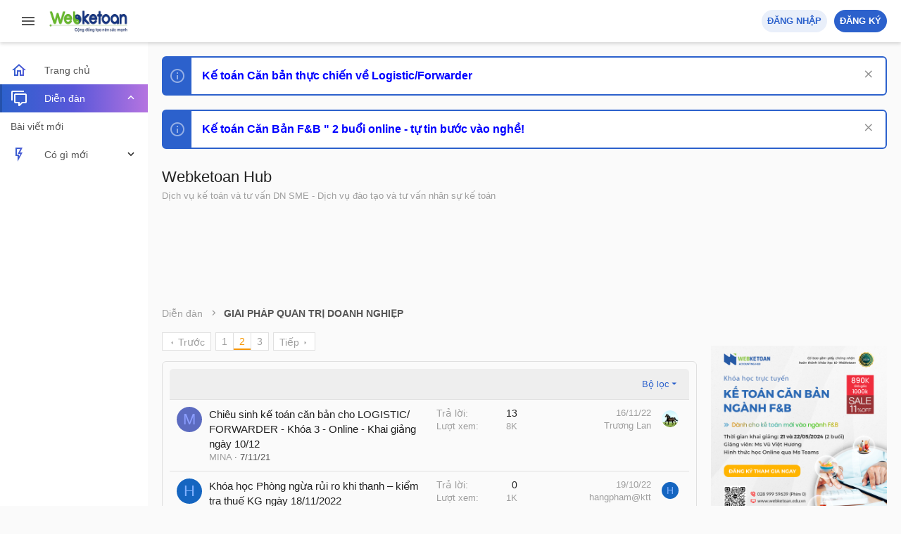

--- FILE ---
content_type: text/html; charset=utf-8
request_url: https://webketoan.com/forums/442-webketoan-hub/page-2
body_size: 18949
content:
<!DOCTYPE html> <html id="XF" lang="vi-VN" dir="LTR" style="font-size: 62.5%;" data-app="public" data-template="forum_view_type_article" data-container-key="node-442" data-content-key="" data-logged-in="false" data-cookie-prefix="xf_" data-csrf="1768762947,f4adb224758a6db2455eb5f4d69ccd5c" class="has-no-js template-forum_view_type_article uix_page--fixed sidebarNav--active uix_hasCrumbs" data-run-jobs=""> <head> <meta charset="utf-8" /> <meta http-equiv="X-UA-Compatible" content="IE=Edge" /> <meta name="viewport" content="width=device-width, initial-scale=1, viewport-fit=cover"> <title>Webketoan Hub | Webketoan - Diễn đàn Kế toán</title> <link rel="manifest" href="/webmanifest.php"> <meta name="theme-color" content="rgb(44, 97, 204)" /> <meta name="msapplication-TileColor" content="rgb(44, 97, 204)"> <meta name="apple-mobile-web-app-title" content="Webketoan - Diễn đàn Kế toán"> <link rel="canonical" href="https://webketoan.com/forums/442-webketoan-hub/page-2" /> <link rel="alternate" type="application/rss+xml" title="RSS Feed For Webketoan Hub" href="/forums/442-webketoan-hub/index.rss" /> <link rel="prev" href="/forums/442-webketoan-hub/" /> <link rel="next" href="/forums/442-webketoan-hub/page-3" /> <meta property="og:site_name" content="Webketoan - Diễn đàn Kế toán" /> <meta property="og:type" content="website" /> <meta property="og:title" content="Webketoan Hub" /> <meta property="twitter:title" content="Webketoan Hub" /> <meta name="description" content="Dịch vụ kế toán và tư vấn DN SME - Dịch vụ đào tạo và tư vấn nhân sự kế toán" /> <meta property="og:description" content="Dịch vụ kế toán và tư vấn DN SME - Dịch vụ đào tạo và tư vấn nhân sự kế toán" /> <meta property="twitter:description" content="Dịch vụ kế toán và tư vấn DN SME - Dịch vụ đào tạo và tư vấn nhân sự kế toán" /> <meta property="og:url" content="https://webketoan.com/forums/442-webketoan-hub/page-2" /> <link rel="stylesheet" href="/css.php?css=public%3Anormalize.css%2Cpublic%3Afa.css%2Cpublic%3Acore.less%2Cpublic%3Aapp.less&amp;s=18&amp;l=3&amp;d=1752531294&amp;k=04a0bbc9384ae519e4d3e6c02cb0d03e36a97f19" /> <link rel="preload" href="/styles/prisma/fonts/icons/material-icons/fonts/materialdesignicons-webfont.woff2?v=5.5.55" as="font" type="font/woff2" crossorigin="anonymous" /> <link rel="stylesheet" href="/styles/prisma/fonts/icons/material-icons/css/materialdesignicons.min.css" /> <link rel="stylesheet" href="/css.php?css=public%3Anotices.less%2Cpublic%3Aprisma.less%2Cpublic%3Asiropu_ads_manager_ad.less%2Cpublic%3Astructured_list.less%2Cpublic%3Auix.less%2Cpublic%3Auix_socialMedia.less%2Cpublic%3Aextra.less&amp;s=18&amp;l=3&amp;d=1752531294&amp;k=6fd9dea1781a5c5cf7fac62099870fc317576e90" />
 <script src="/js/xf/preamble.min.js?_v=f54212e4"></script> <meta name="apple-mobile-web-app-capable" content="yes"> <link rel="icon" type="image/png" href="/favicon.ico" sizes="32x32" /> <script async src="https://www.googletagmanager.com/gtag/js?id=UA-45567486-1"></script> <script>
		window.dataLayer = window.dataLayer || [];
		function gtag(){dataLayer.push(arguments);}
		gtag('js', new Date());
		gtag('config', 'UA-45567486-1', {
			// 
			
			
				'anonymize_ip': true,
			
		});
	</script> </head> <body data-template="forum_view_type_article"> <style> .p-pageWrapper .p-navSticky { top: 0 !important; } .uix_mainTabBar {top: 60px !important;} .uix_stickyBodyElement:not(.offCanvasMenu) { top: 80px !important; min-height: calc(100vh - 80px) !important; } .uix_sidebarInner .uix_sidebar--scroller {margin-top: 80px;} .uix_sidebarInner {margin-top: -80px;} .p-body-sideNavInner .uix_sidebar--scroller {margin-top: 80px;} .p-body-sideNavInner {margin-top: -80px;} .uix_stickyCategoryStrips {top: 80px !important;} #XF .u-anchorTarget { height: 80px; margin-top: -80px; } @media (max-width: $uix_sidebarBreakpoint) { .p-sectionLinks {display: none;} .uix_mainTabBar {top: 60px !important;} .uix_stickyBodyElement:not(.offCanvasMenu) { top: 80px !important; min-height: calc(100vh - 80px) !important; } .uix_sidebarInner .uix_sidebar--scroller {margin-top: 80px;} .uix_sidebarInner {margin-top: -80px;} .p-body-sideNavInner .uix_sidebar--scroller {margin-top: 80px;} .p-body-sideNavInner {margin-top: -80px;} .uix_stickyCategoryStrips {top: 80px !important;} #XF .u-anchorTarget { height: 80px; margin-top: -80px; } } .uix_sidebarNav .uix_sidebar--scroller {max-height: calc(100vh - 80px);} </style> <div id="jumpToTop"></div> <div class="uix_pageWrapper--fixed"> <div class="p-pageWrapper" id="top"> <header class="p-header" id="header"> <div class="p-header-inner"> <div class="p-header-content"> <div class="p-header-logo p-header-logo--image"> <a class="uix_logo" href="https://webketoan.com"> <img src="/images/logo.png" srcset="" alt="Webketoan - Diễn đàn Kế toán" width="" height="" /> </a> </div> </div> </div> </header> <div class="p-navSticky p-navSticky--all " data-top-offset-breakpoints=" [ { &quot;breakpoint&quot;: &quot;0&quot;, &quot;offset&quot;: &quot;0&quot; } ] " data-xf-init="sticky-header"> <nav class="p-nav"> <div class="p-nav-inner"> <a class="p-nav-menuTrigger badgeContainer" data-badge="0" data-xf-click="off-canvas" data-menu=".js-headerOffCanvasMenu" role="button" tabindex="0"> <i aria-hidden="true"></i> <span class="p-nav-menuText">Menu</span> </a> <a class="p-nav-menuTrigger uix_sidebarNav--trigger" id="uix_sidebarNav--trigger" rel="nofollow"> <i aria-hidden="true"></i> <span class="p-nav-menuText">Menu</span> </a> <div class="p-header-logo p-header-logo--image"> <a class="uix_logo" href="https://webketoan.com"> <img src="/images/logo.png" srcset="" alt="Webketoan - Diễn đàn Kế toán" width="" height="" /> </a> </div> <div class="p-nav-opposite"> <div class="p-navgroup p-account p-navgroup--guest"> <a href="/login/" class="button p-navgroup-link p-navgroup-link--textual p-navgroup-link--logIn" data-xf-click="menu"> <i></i> <span class="p-navgroup-linkText">Đăng nhập</span> </a> <div class="menu menu--structural menu--medium" data-menu="menu" aria-hidden="true" data-href="/login/"></div> <a href="/register/" class="button button--primary p-navgroup-link u-ripple p-navgroup-link--textual p-navgroup-link--register" data-xf-click="overlay" data-follow-redirects="on"> <i></i> <span class="p-navgroup-linkText">Đăng ký</span> </a> </div> <a class="uix_sidebarCanvasTrigger uix_sidebarTrigger__component p-navgroup-link" data-xf-init="tooltip" title="<b>Tắt quảng cáo</b>"> <i class="fa--xf far fa-ellipsis-v mdi mdi-dots-vertical" aria-hidden="true"></i> <span class="uix_sidebarTrigger--phrase"><b>Tắt quảng cáo</b></span> </a> </div> </div> </nav> <div class="p-sectionLinks p-sectionLinks--empty"></div> </div> <div class="offCanvasMenu offCanvasMenu--nav js-headerOffCanvasMenu" data-menu="menu" aria-hidden="true" data-ocm-builder="navigation"> <div class="offCanvasMenu-backdrop" data-menu-close="true"></div> <div class="offCanvasMenu-content"> <div class="sidePanel sidePanel--nav sidePanel--visitor"> <div class="sidePanel__tabPanels"> <div data-content="navigation" class="is-active sidePanel__tabPanel js-navigationTabPanel"> <div class="offCanvasMenu-header"> Menu <a class="offCanvasMenu-closer" data-menu-close="true" role="button" tabindex="0" aria-label="Đóng"></a> </div> <div class="js-offCanvasNavTarget"></div> </div> </div> </div> </div> </div> <div class="offCanvasMenu-installBanner js-installPromptContainer" style="display: none;" data-xf-init="install-prompt"> <div class="offCanvasMenu-installBanner-header">Install the app</div> <button type="button" class="js-installPromptButton button"><span class="button-text">Cài đặt</span></button> </div> <div class="p-body"> <div class="uix_sidebarNav"> <div class="uix_sidebarNav__inner "> <div class="uix_sidebar--scroller"> <ul class="uix_sidebarNavList js-offCanvasNavSource"> <li class="uix_sidebarNavList__listItem"> <div class="p-navEl " > <div class="p-navEl__inner u-ripple"> <a href="https://webketoan.com" class="p-navEl-link " data-xf-key="1" data-nav-id="home"><span>Trang chủ</span></a> </div> <div class="uix_sidebarNav__subNav "> <div class="uix_sidebarNav__subNavInner"> </div> </div> </div> </li> <li class="uix_sidebarNavList__listItem"> <div class="p-navEl is-selected" data-has-children="true"> <div class="p-navEl__inner u-ripple"> <a href="/" class="p-navEl-link p-navEl-link--splitMenu " data-nav-id="forums"><span>Diễn đàn</span></a> <a data-xf-key="2" data-xf-click="menu" data-menu-pos-ref="< .p-navEl" class="p-navEl-splitTrigger" role="button" tabindex="0" aria-label="Toggle expanded" aria-expanded="false" aria-haspopup="true"> </a> <a class="uix_sidebarNav--trigger is-expanded" rel="nofollow"><i class="fa--xf far fa-chevron-down" aria-hidden="true"></i></a> </div> <div data-menu="false" class="uix_sidebarNav__subNav subNav--expand"> <div class="uix_sidebarNav__subNavInner"> <a href="/whats-new/posts/" class="menu-linkRow u-ripple u-indentDepth0 js-offCanvasCopy " data-nav-id="newPosts"><span>Bài viết mới</span></a> </div> </div> </div> </li> <li class="uix_sidebarNavList__listItem"> <div class="p-navEl " data-has-children="true"> <div class="p-navEl__inner u-ripple"> <a href="/whats-new/" class="p-navEl-link p-navEl-link--splitMenu " data-nav-id="whatsNew"><span>Có gì mới</span></a> <a data-xf-key="3" data-xf-click="menu" data-menu-pos-ref="< .p-navEl" class="p-navEl-splitTrigger" role="button" tabindex="0" aria-label="Toggle expanded" aria-expanded="false" aria-haspopup="true"> </a> <a class="uix_sidebarNav--trigger " rel="nofollow"><i class="fa--xf far fa-chevron-down" aria-hidden="true"></i></a> </div> <div data-menu="false" class="uix_sidebarNav__subNav "> <div class="uix_sidebarNav__subNavInner"> <a href="/whats-new/posts/" class="menu-linkRow u-ripple u-indentDepth0 js-offCanvasCopy " rel="nofollow" data-nav-id="whatsNewPosts"><span>Bài viết mới</span></a> <a href="/whats-new/latest-activity" class="menu-linkRow u-ripple u-indentDepth0 js-offCanvasCopy " rel="nofollow" data-nav-id="latestActivity"><span>Hoạt động mới nhất</span></a> </div> </div> </div> </li> </ul> </div> </div> </div> <div class="p-body-inner "> <!--XF:EXTRA_OUTPUT--> <ul class="notices notices--block notices--isMulti js-notices" data-xf-init="notices" data-type="block" data-scroll-interval="6"> <li class="notice js-notice notice--primary" data-notice-id="31" data-delay-duration="0" data-display-duration="0" data-auto-dismiss="" data-visibility=""> <div class="uix_noticeInner"> <div class="uix_noticeIcon"> <i class="fa--xf far fa-info-circle" aria-hidden="true"></i> </div> <div class="notice-content"> <a href="/account/dismiss-notice?notice_id=31" class="notice-dismiss js-noticeDismiss" data-xf-init="tooltip" title="Dismiss Notice"></a> <a href="https://webketoan.edu.vn/lop-ke-toan-cac-cong-ty-logistic-forwarder-khoa-7" target="_blank" style="font-size: 16px; font-weight: bold;color: blue">Kế toán Căn bản thực chiến về Logistic/Forwarder</a> </div> </div> </li> <li class="notice js-notice notice--primary" data-notice-id="35" data-delay-duration="0" data-display-duration="0" data-auto-dismiss="" data-visibility=""> <div class="uix_noticeInner"> <div class="uix_noticeIcon"> <i class="fa--xf far fa-info-circle" aria-hidden="true"></i> </div> <div class="notice-content"> <a href="/account/dismiss-notice?notice_id=35" class="notice-dismiss js-noticeDismiss" data-xf-init="tooltip" title="Dismiss Notice"></a> <a href="https://webketoan.com/threads/3101252-khoa-hoc-ke-toan-can-ban-nganh-f-b-tu-tin-buoc-vao-nghe-k1/" target="_blank" style="font-size: 16px; font-weight: bold;color: blue">Kế toán Căn Bản F&B " 2 buổi online - tự tin bước vào nghề!</a> </div> </div> </li> </ul> <div class="p-body-header"> <div class="pageContent"> <div class="uix_headerInner"> <div class="p-title "> <h1 class="p-title-value">Webketoan Hub</h1> </div> <div class="p-description">Dịch vụ kế toán và tư vấn DN SME - Dịch vụ đào tạo và tư vấn nhân sự kế toán</div> </div> </div> </div> <div class="samCodeUnit" data-xf-init="sam-unit" data-position="container_breadcrumb_top_above"><div class="samItem" data-xf-init="sam-item" data-id="3" data-cv="true" data-cc="true"><a href="https://webketoan.edu.vn/hoi-thao-chuyen-sau-quyet-toan-thue-2024" target="_blank" rel="nofollow"><img data-xf-init="sam-lazy" data-src="https://webketoan.vn/banners/QTT-thue-TNDN-2024.svg" style="height:100px;" width="300" height="100"></a></div><div class="samItem" data-xf-init="sam-item" data-id="69" data-cv="true" data-cc="true"><a rel="nofollow" href="https://webketoan.edu.vn/hoi-thao-chuyen-sau-ve-giao-dich-lien-ket-huong-dan-ke-khai-2025" target="_blank"><img data-xf-init="sam-lazy" data-src="https://webketoan.vn/banners/lap-to-khai-GDLK.svg" style="height:100px" width="300" height="100"></a></div><div class="samItem" data-xf-init="sam-item" data-id="68" data-cv="true" data-cc="true"><a rel="nofollow" href="https://wktpro.webketoan.com.vn/" target="_blank"><img data-xf-init="sam-lazy" data-src="https://webketoan.vn/banners/tu-van-nhanh.svg" style="height:100px" width="300" height="100"></a></div></div> <div class="breadcrumb block "> <div class="pageContent"> <ul class="p-breadcrumbs " itemscope itemtype="https://schema.org/BreadcrumbList"> <li itemprop="itemListElement" itemscope itemtype="https://schema.org/ListItem"> <a href="/" itemprop="item"> <span itemprop="name">Diễn đàn</span> </a> <meta itemprop="position" content="1" /> </li> <li itemprop="itemListElement" itemscope itemtype="https://schema.org/ListItem"> <a href="/#giai-phap-quan-tri-doanh-nghiep.385" itemprop="item"> <span itemprop="name">GIẢI PHÁP QUẢN TRỊ DOANH NGHIỆP</span> </a> <meta itemprop="position" content="2" /> </li> </ul> </div> </div> <noscript><div class="blockMessage blockMessage--important blockMessage--iconic u-noJsOnly">JavaScript is disabled. For a better experience, please enable JavaScript in your browser before proceeding.</div></noscript> <div class="blockMessage blockMessage--important blockMessage--iconic js-browserWarning" style="display: none">You are using an out of date browser. It may not display this or other websites correctly.<br />You should upgrade or use an <a href="https://www.google.com/chrome/browser/" target="_blank">alternative browser</a>.</div> <div uix_component="MainContainer" class="uix_contentWrapper"> <div class="p-body-main p-body-main--withSidebar "> <div uix_component="MainContent" class="p-body-content"> <!-- ABOVE MAIN CONTENT --> <div class="p-body-pageContent"> <div class="block block--articles " data-xf-init="" data-type="thread" data-href="/inline-mod/"> <div class="block-outer"><div class="block-outer-main"><nav class="pageNavWrapper pageNavWrapper--mixed "> <div class="pageNav "> <a href="/forums/442-webketoan-hub/" class="pageNav-jump pageNav-jump--prev">Trước</a> <ul class="pageNav-main"> <li class="pageNav-page "><a href="/forums/442-webketoan-hub/">1</a></li> <li class="pageNav-page pageNav-page--current "><a href="/forums/442-webketoan-hub/page-2">2</a></li> <li class="pageNav-page "><a href="/forums/442-webketoan-hub/page-3">3</a></li> </ul> <a href="/forums/442-webketoan-hub/page-3" class="pageNav-jump pageNav-jump--next">Tiếp</a> </div> <div class="pageNavSimple"> <a href="/forums/442-webketoan-hub/" class="pageNavSimple-el pageNavSimple-el--first" data-xf-init="tooltip" title="First"> <i aria-hidden="true"></i> <span class="u-srOnly">First</span> </a> <a href="/forums/442-webketoan-hub/" class="pageNavSimple-el pageNavSimple-el--prev"> <i aria-hidden="true"></i> Trước </a> <a class="pageNavSimple-el pageNavSimple-el--current" data-xf-init="tooltip" title="Đi đến trang" data-xf-click="menu" role="button" tabindex="0" aria-expanded="false" aria-haspopup="true"> 2 of 3 </a> <div class="menu menu--pageJump" data-menu="menu" aria-hidden="true"> <div class="menu-content"> <h4 class="menu-header">Đi đến trang</h4> <div class="menu-row" data-xf-init="page-jump" data-page-url="/forums/442-webketoan-hub/page-%page%"> <div class="inputGroup inputGroup--numbers"> <div class="inputGroup inputGroup--numbers inputNumber" data-xf-init="number-box"><input type="number" pattern="\d*" class="input input--number js-numberBoxTextInput input input--numberNarrow js-pageJumpPage" value="2" min="1" max="3" step="1" required="required" data-menu-autofocus="true" /></div> <span class="inputGroup-text"><button type="button" class="js-pageJumpGo button"><span class="button-text">Tới</span></button></span> </div> </div> </div> </div> <a href="/forums/442-webketoan-hub/page-3" class="pageNavSimple-el pageNavSimple-el--next"> Tiếp <i aria-hidden="true"></i> </a> <a href="/forums/442-webketoan-hub/page-3" class="pageNavSimple-el pageNavSimple-el--last" data-xf-init="tooltip" title="Last"> <i aria-hidden="true"></i> <span class="u-srOnly">Last</span> </a> </div> </nav> </div></div> <div class="block-container uix_discussionList"> <div class="block-filterBar"> <div class="filterBar"> <a class="filterBar-menuTrigger" data-xf-click="menu" role="button" tabindex="0" aria-expanded="false" aria-haspopup="true">Bộ lọc</a> <div class="menu menu--wide" data-menu="menu" aria-hidden="true" data-href="/forums/442-webketoan-hub/filters" data-load-target=".js-filterMenuBody"> <div class="menu-content"> <h4 class="menu-header">Chỉ hiển thị:</h4> <div class="js-filterMenuBody"> <div class="menu-row">Đang tải…</div> </div> </div> </div> </div> </div> <div class="block-body"> <div class="structItemContainer"> <div class="structItemContainer-group js-threadList"> <div class="structItem structItem--thread js-inlineModContainer js-threadListItem-3080493" data-author="MINA"> <div class="structItem-cell structItem-cell--icon"> <div class="structItem-iconContainer"> <span class="avatar avatar--s avatar--default avatar--default--dynamic style="style="background-color: #5c6bc0; color: #8c9eff"""> <span class="avatar-u553-s" role="img" aria-label="MINA">M</span> </span> </div> </div> <div class="structItem-cell structItem-cell--main" data-xf-init="touch-proxy"> <div class="structItem-title" uix-data-href="/threads/3080493-chieu-sinh-ke-toan-can-ban-cho-logistic-forwarder-khoa-3-online-khai-giang-ngay-10-12/"> <a href="/threads/3080493-chieu-sinh-ke-toan-can-ban-cho-logistic-forwarder-khoa-3-online-khai-giang-ngay-10-12/" class="" data-tp-primary="on" data-xf-init="preview-tooltip" data-preview-url="/threads/3080493-chieu-sinh-ke-toan-can-ban-cho-logistic-forwarder-khoa-3-online-khai-giang-ngay-10-12/preview">Chiêu sinh kế toán căn bản cho LOGISTIC/ FORWARDER - Khóa 3 - Online - Khai giảng ngày 10/12</a> </div> <div class="structItem-minor"> <ul class="structItem-parts"> <li><span class="username" itemprop="name"><span class="username--staff username--moderator username--admin">MINA</span></span></li> <li class="structItem-startDate"><a href="/threads/3080493-chieu-sinh-ke-toan-can-ban-cho-logistic-forwarder-khoa-3-online-khai-giang-ngay-10-12/" rel="nofollow"><time class="u-dt" dir="auto" datetime="2021-11-07T14:43:50+0700" data-time="1636271030" data-date-string="7/11/21" data-time-string="14:43" title="7/11/21 lúc 14:43">7/11/21</time></a></li> </ul> </div> </div> <div class="structItem-cell structItem-cell--meta" title="First message reaction score: 2"> <dl class="pairs pairs--justified"> <dt>Trả lời</dt> <dd>13</dd> </dl> <dl class="pairs pairs--justified structItem-minor"> <dt>Lượt xem</dt> <dd>8K</dd> </dl> </div> <div class="structItem-cell structItem-cell--latest "> <a href="/threads/3080493-chieu-sinh-ke-toan-can-ban-cho-logistic-forwarder-khoa-3-online-khai-giang-ngay-10-12/latest" rel="nofollow"><time class="structItem-latestDate u-dt" dir="auto" datetime="2022-11-16T09:22:02+0700" data-time="1668565322" data-date-string="16/11/22" data-time-string="09:22" title="16/11/22 lúc 09:22">16/11/22</time></a> <div class="structItem-minor"> <span class="username" itemprop="name">Trương Lan</span> </div> </div> <div class="structItem-cell structItem-cell--icon structItem-cell--iconEnd"> <div class="structItem-iconContainer"> <span class="avatar avatar--xxs "> <img src="/data/avatars/s/785/785917.jpg?1469246301" alt="Trương Lan" class="avatar-u785917-s" width="48" height="48" loading="lazy" /> </span> </div> </div> </div> <div class="structItem structItem--thread js-inlineModContainer js-threadListItem-3092233" data-author="hangpham@ktt"> <div class="structItem-cell structItem-cell--icon"> <div class="structItem-iconContainer"> <span class="avatar avatar--s avatar--default avatar--default--dynamic style="style="background-color: #1565c0; color: #82b1ff"""> <span class="avatar-u848414-s" role="img" aria-label="hangpham@ktt">H</span> </span> </div> </div> <div class="structItem-cell structItem-cell--main" data-xf-init="touch-proxy"> <div class="structItem-title" uix-data-href="/threads/3092233-khoa-hoc-phong-ngua-rui-ro-khi-thanh-kiem-tra-thue-kg-ngay-18-11-2022/"> <a href="/threads/3092233-khoa-hoc-phong-ngua-rui-ro-khi-thanh-kiem-tra-thue-kg-ngay-18-11-2022/" class="" data-tp-primary="on" data-xf-init="preview-tooltip" data-preview-url="/threads/3092233-khoa-hoc-phong-ngua-rui-ro-khi-thanh-kiem-tra-thue-kg-ngay-18-11-2022/preview">Khóa học Phòng ngừa rủi ro khi thanh – kiểm tra thuế KG ngày 18/11/2022</a> </div> <div class="structItem-minor"> <ul class="structItem-parts"> <li><span class="username" itemprop="name"><span class="username--staff username--moderator">hangpham@ktt</span></span></li> <li class="structItem-startDate"><a href="/threads/3092233-khoa-hoc-phong-ngua-rui-ro-khi-thanh-kiem-tra-thue-kg-ngay-18-11-2022/" rel="nofollow"><time class="u-dt" dir="auto" datetime="2022-10-19T09:18:07+0700" data-time="1666145887" data-date-string="19/10/22" data-time-string="09:18" title="19/10/22 lúc 09:18">19/10/22</time></a></li> </ul> </div> </div> <div class="structItem-cell structItem-cell--meta" title="First message reaction score: 0"> <dl class="pairs pairs--justified"> <dt>Trả lời</dt> <dd>0</dd> </dl> <dl class="pairs pairs--justified structItem-minor"> <dt>Lượt xem</dt> <dd>1K</dd> </dl> </div> <div class="structItem-cell structItem-cell--latest "> <a href="/threads/3092233-khoa-hoc-phong-ngua-rui-ro-khi-thanh-kiem-tra-thue-kg-ngay-18-11-2022/latest" rel="nofollow"><time class="structItem-latestDate u-dt" dir="auto" datetime="2022-10-19T09:18:07+0700" data-time="1666145887" data-date-string="19/10/22" data-time-string="09:18" title="19/10/22 lúc 09:18">19/10/22</time></a> <div class="structItem-minor"> <span class="username" itemprop="name"><span class="username--staff username--moderator">hangpham@ktt</span></span> </div> </div> <div class="structItem-cell structItem-cell--icon structItem-cell--iconEnd"> <div class="structItem-iconContainer"> <span class="avatar avatar--xxs avatar--default avatar--default--dynamic style="style="background-color: #1565c0; color: #82b1ff"""> <span class="avatar-u848414-s" role="img" aria-label="hangpham@ktt">H</span> </span> </div> </div> </div> <div class="structItem structItem--thread js-inlineModContainer js-threadListItem-3090526" data-author="HaiTam"> <div class="structItem-cell structItem-cell--icon"> <div class="structItem-iconContainer"> <span class="avatar avatar--s "> <img src="/data/avatars/s/0/2.jpg?1658362205" srcset="/data/avatars/m/0/2.jpg?1658362205 2x" alt="HaiTam" class="avatar-u2-s" width="48" height="48" loading="lazy" /> </span> </div> </div> <div class="structItem-cell structItem-cell--main" data-xf-init="touch-proxy"> <div class="structItem-title" uix-data-href="/threads/3090526-webketoan-pro-tai-khoan-chuyen-sau-cho-nha-ke/"> <a href="/threads/3090526-webketoan-pro-tai-khoan-chuyen-sau-cho-nha-ke/" class="" data-tp-primary="on" data-xf-init="preview-tooltip" data-preview-url="/threads/3090526-webketoan-pro-tai-khoan-chuyen-sau-cho-nha-ke/preview">WEBKETOAN PRO - Tài khoản chuyên sâu cho nhà kế</a> </div> <div class="structItem-minor"> <ul class="structItem-parts"> <li><span class="username" itemprop="name"><span class="username--staff username--moderator username--admin">HaiTam</span></span></li> <li class="structItem-startDate"><a href="/threads/3090526-webketoan-pro-tai-khoan-chuyen-sau-cho-nha-ke/" rel="nofollow"><time class="u-dt" dir="auto" datetime="2022-09-04T17:46:57+0700" data-time="1662288417" data-date-string="4/9/22" data-time-string="17:46" title="4/9/22 lúc 17:46">4/9/22</time></a></li> </ul> </div> </div> <div class="structItem-cell structItem-cell--meta" title="First message reaction score: 0"> <dl class="pairs pairs--justified"> <dt>Trả lời</dt> <dd>1</dd> </dl> <dl class="pairs pairs--justified structItem-minor"> <dt>Lượt xem</dt> <dd>2K</dd> </dl> </div> <div class="structItem-cell structItem-cell--latest "> <a href="/threads/3090526-webketoan-pro-tai-khoan-chuyen-sau-cho-nha-ke/latest" rel="nofollow"><time class="structItem-latestDate u-dt" dir="auto" datetime="2022-09-04T18:01:19+0700" data-time="1662289279" data-date-string="4/9/22" data-time-string="18:01" title="4/9/22 lúc 18:01">4/9/22</time></a> <div class="structItem-minor"> <span class="username" itemprop="name"><span class="username--staff username--moderator username--admin">HaiTam</span></span> </div> </div> <div class="structItem-cell structItem-cell--icon structItem-cell--iconEnd"> <div class="structItem-iconContainer"> <span class="avatar avatar--xxs "> <img src="/data/avatars/s/0/2.jpg?1658362205" alt="HaiTam" class="avatar-u2-s" width="48" height="48" loading="lazy" /> </span> </div> </div> </div> <div class="structItem structItem--thread js-inlineModContainer js-threadListItem-3089130" data-author="MINA"> <div class="structItem-cell structItem-cell--icon"> <div class="structItem-iconContainer"> <span class="avatar avatar--s avatar--default avatar--default--dynamic style="style="background-color: #5c6bc0; color: #8c9eff"""> <span class="avatar-u553-s" role="img" aria-label="MINA">M</span> </span> </div> </div> <div class="structItem-cell structItem-cell--main" data-xf-init="touch-proxy"> <div class="structItem-title" uix-data-href="/threads/3089130-chieu-sinh-lop-ke-toan-can-ban-cho-logistic-forwarder-khoa-6-hoc-online-qua-zoom-khai-giang-t08/"> <a href="/threads/3089130-chieu-sinh-lop-ke-toan-can-ban-cho-logistic-forwarder-khoa-6-hoc-online-qua-zoom-khai-giang-t08/" class="" data-tp-primary="on" data-xf-init="preview-tooltip" data-preview-url="/threads/3089130-chieu-sinh-lop-ke-toan-can-ban-cho-logistic-forwarder-khoa-6-hoc-online-qua-zoom-khai-giang-t08/preview">Chiêu sinh lớp kế toán căn bản cho LOGISTIC/ FORWARDER - Khóa 6 - Học online qua Zoom - Khai giảng T08</a> </div> <div class="structItem-minor"> <ul class="structItem-parts"> <li><span class="username" itemprop="name"><span class="username--staff username--moderator username--admin">MINA</span></span></li> <li class="structItem-startDate"><a href="/threads/3089130-chieu-sinh-lop-ke-toan-can-ban-cho-logistic-forwarder-khoa-6-hoc-online-qua-zoom-khai-giang-t08/" rel="nofollow"><time class="u-dt" dir="auto" datetime="2022-07-25T15:24:57+0700" data-time="1658737497" data-date-string="25/7/22" data-time-string="15:24" title="25/7/22 lúc 15:24">25/7/22</time></a></li> </ul> </div> </div> <div class="structItem-cell structItem-cell--meta" title="First message reaction score: 0"> <dl class="pairs pairs--justified"> <dt>Trả lời</dt> <dd>0</dd> </dl> <dl class="pairs pairs--justified structItem-minor"> <dt>Lượt xem</dt> <dd>2K</dd> </dl> </div> <div class="structItem-cell structItem-cell--latest "> <a href="/threads/3089130-chieu-sinh-lop-ke-toan-can-ban-cho-logistic-forwarder-khoa-6-hoc-online-qua-zoom-khai-giang-t08/latest" rel="nofollow"><time class="structItem-latestDate u-dt" dir="auto" datetime="2022-07-25T15:24:57+0700" data-time="1658737497" data-date-string="25/7/22" data-time-string="15:24" title="25/7/22 lúc 15:24">25/7/22</time></a> <div class="structItem-minor"> <span class="username" itemprop="name"><span class="username--staff username--moderator username--admin">MINA</span></span> </div> </div> <div class="structItem-cell structItem-cell--icon structItem-cell--iconEnd"> <div class="structItem-iconContainer"> <span class="avatar avatar--xxs avatar--default avatar--default--dynamic style="style="background-color: #5c6bc0; color: #8c9eff"""> <span class="avatar-u553-s" role="img" aria-label="MINA">M</span> </span> </div> </div> </div> <div class="structItem structItem--thread js-inlineModContainer js-threadListItem-3088675" data-author="MINA"> <div class="structItem-cell structItem-cell--icon"> <div class="structItem-iconContainer"> <span class="avatar avatar--s avatar--default avatar--default--dynamic style="style="background-color: #5c6bc0; color: #8c9eff"""> <span class="avatar-u553-s" role="img" aria-label="MINA">M</span> </span> </div> </div> <div class="structItem-cell structItem-cell--main" data-xf-init="touch-proxy"> <div class="structItem-title" uix-data-href="/threads/3088675-21-07-2022-kg-khoa-2-tieng-anh-chuyen-nganh-accounting-english-danh-cho-ke-toan/"> <a href="/threads/3088675-21-07-2022-kg-khoa-2-tieng-anh-chuyen-nganh-accounting-english-danh-cho-ke-toan/" class="" data-tp-primary="on" data-xf-init="preview-tooltip" data-preview-url="/threads/3088675-21-07-2022-kg-khoa-2-tieng-anh-chuyen-nganh-accounting-english-danh-cho-ke-toan/preview">21/07/2022 KG khóa 2: tiếng anh chuyên ngành Accounting English dành cho kế toán</a> </div> <div class="structItem-minor"> <ul class="structItem-parts"> <li><span class="username" itemprop="name"><span class="username--staff username--moderator username--admin">MINA</span></span></li> <li class="structItem-startDate"><a href="/threads/3088675-21-07-2022-kg-khoa-2-tieng-anh-chuyen-nganh-accounting-english-danh-cho-ke-toan/" rel="nofollow"><time class="u-dt" dir="auto" datetime="2022-07-08T20:52:38+0700" data-time="1657288358" data-date-string="8/7/22" data-time-string="20:52" title="8/7/22 lúc 20:52">8/7/22</time></a></li> </ul> </div> </div> <div class="structItem-cell structItem-cell--meta" title="First message reaction score: 0"> <dl class="pairs pairs--justified"> <dt>Trả lời</dt> <dd>3</dd> </dl> <dl class="pairs pairs--justified structItem-minor"> <dt>Lượt xem</dt> <dd>7K</dd> </dl> </div> <div class="structItem-cell structItem-cell--latest "> <a href="/threads/3088675-21-07-2022-kg-khoa-2-tieng-anh-chuyen-nganh-accounting-english-danh-cho-ke-toan/latest" rel="nofollow"><time class="structItem-latestDate u-dt" dir="auto" datetime="2022-07-20T22:42:10+0700" data-time="1658331730" data-date-string="20/7/22" data-time-string="22:42" title="20/7/22 lúc 22:42">20/7/22</time></a> <div class="structItem-minor"> <span class="username" itemprop="name"><span class="username--staff username--moderator username--admin">Thanh Nam</span></span> </div> </div> <div class="structItem-cell structItem-cell--icon structItem-cell--iconEnd"> <div class="structItem-iconContainer"> <span class="avatar avatar--xxs "> <img src="/data/avatars/s/0/30.jpg?1658493269" alt="Thanh Nam" class="avatar-u30-s" width="48" height="48" loading="lazy" /> </span> </div> </div> </div> <div class="structItem structItem--thread js-inlineModContainer js-threadListItem-3087997" data-author="hangpham@ktt"> <div class="structItem-cell structItem-cell--icon"> <div class="structItem-iconContainer"> <span class="avatar avatar--s avatar--default avatar--default--dynamic style="style="background-color: #1565c0; color: #82b1ff"""> <span class="avatar-u848414-s" role="img" aria-label="hangpham@ktt">H</span> </span> </div> </div> <div class="structItem-cell structItem-cell--main" data-xf-init="touch-proxy"> <div class="structItem-title" uix-data-href="/threads/3087997-chinh-sach-thue-thang-6-nhac-nhau-cung-cap-nhat/"> <a href="/threads/3087997-chinh-sach-thue-thang-6-nhac-nhau-cung-cap-nhat/" class="" data-tp-primary="on" data-xf-init="preview-tooltip" data-preview-url="/threads/3087997-chinh-sach-thue-thang-6-nhac-nhau-cung-cap-nhat/preview">Chính sách thuế tháng 6 - Nhắc nhau cùng cập nhật</a> </div> <div class="structItem-minor"> <ul class="structItem-parts"> <li><span class="username" itemprop="name"><span class="username--staff username--moderator">hangpham@ktt</span></span></li> <li class="structItem-startDate"><a href="/threads/3087997-chinh-sach-thue-thang-6-nhac-nhau-cung-cap-nhat/" rel="nofollow"><time class="u-dt" dir="auto" datetime="2022-06-15T08:52:03+0700" data-time="1655257923" data-date-string="15/6/22" data-time-string="08:52" title="15/6/22 lúc 08:52">15/6/22</time></a></li> </ul> </div> </div> <div class="structItem-cell structItem-cell--meta" title="First message reaction score: 1"> <dl class="pairs pairs--justified"> <dt>Trả lời</dt> <dd>0</dd> </dl> <dl class="pairs pairs--justified structItem-minor"> <dt>Lượt xem</dt> <dd>2K</dd> </dl> </div> <div class="structItem-cell structItem-cell--latest "> <a href="/threads/3087997-chinh-sach-thue-thang-6-nhac-nhau-cung-cap-nhat/latest" rel="nofollow"><time class="structItem-latestDate u-dt" dir="auto" datetime="2022-06-15T08:52:03+0700" data-time="1655257923" data-date-string="15/6/22" data-time-string="08:52" title="15/6/22 lúc 08:52">15/6/22</time></a> <div class="structItem-minor"> <span class="username" itemprop="name"><span class="username--staff username--moderator">hangpham@ktt</span></span> </div> </div> <div class="structItem-cell structItem-cell--icon structItem-cell--iconEnd"> <div class="structItem-iconContainer"> <span class="avatar avatar--xxs avatar--default avatar--default--dynamic style="style="background-color: #1565c0; color: #82b1ff"""> <span class="avatar-u848414-s" role="img" aria-label="hangpham@ktt">H</span> </span> </div> </div> </div> <div class="structItem structItem--thread js-inlineModContainer js-threadListItem-3086201" data-author="hangpham@ktt"> <div class="structItem-cell structItem-cell--icon"> <div class="structItem-iconContainer"> <span class="avatar avatar--s avatar--default avatar--default--dynamic style="style="background-color: #1565c0; color: #82b1ff"""> <span class="avatar-u848414-s" role="img" aria-label="hangpham@ktt">H</span> </span> </div> </div> <div class="structItem-cell structItem-cell--main" data-xf-init="touch-proxy"> <div class="structItem-title" uix-data-href="/threads/3086201-khai-giang-khoa-hoc-tieng-anh-chuyen-nganh-accounting-english-danh-cho-ke-toan/"> <a href="/threads/3086201-khai-giang-khoa-hoc-tieng-anh-chuyen-nganh-accounting-english-danh-cho-ke-toan/" class="" data-tp-primary="on" data-xf-init="preview-tooltip" data-preview-url="/threads/3086201-khai-giang-khoa-hoc-tieng-anh-chuyen-nganh-accounting-english-danh-cho-ke-toan/preview">Khai giảng khóa học tiếng anh chuyên ngành Accounting English dành cho kế toán</a> </div> <div class="structItem-minor"> <ul class="structItem-parts"> <li><span class="username" itemprop="name"><span class="username--staff username--moderator">hangpham@ktt</span></span></li> <li class="structItem-startDate"><a href="/threads/3086201-khai-giang-khoa-hoc-tieng-anh-chuyen-nganh-accounting-english-danh-cho-ke-toan/" rel="nofollow"><time class="u-dt" dir="auto" datetime="2022-04-27T10:53:34+0700" data-time="1651031614" data-date-string="27/4/22" data-time-string="10:53" title="27/4/22 lúc 10:53">27/4/22</time></a></li> </ul> </div> </div> <div class="structItem-cell structItem-cell--meta" title="First message reaction score: 0"> <dl class="pairs pairs--justified"> <dt>Trả lời</dt> <dd>0</dd> </dl> <dl class="pairs pairs--justified structItem-minor"> <dt>Lượt xem</dt> <dd>2K</dd> </dl> </div> <div class="structItem-cell structItem-cell--latest "> <a href="/threads/3086201-khai-giang-khoa-hoc-tieng-anh-chuyen-nganh-accounting-english-danh-cho-ke-toan/latest" rel="nofollow"><time class="structItem-latestDate u-dt" dir="auto" datetime="2022-04-27T10:53:34+0700" data-time="1651031614" data-date-string="27/4/22" data-time-string="10:53" title="27/4/22 lúc 10:53">27/4/22</time></a> <div class="structItem-minor"> <span class="username" itemprop="name"><span class="username--staff username--moderator">hangpham@ktt</span></span> </div> </div> <div class="structItem-cell structItem-cell--icon structItem-cell--iconEnd"> <div class="structItem-iconContainer"> <span class="avatar avatar--xxs avatar--default avatar--default--dynamic style="style="background-color: #1565c0; color: #82b1ff"""> <span class="avatar-u848414-s" role="img" aria-label="hangpham@ktt">H</span> </span> </div> </div> </div> <div class="structItem structItem--thread js-inlineModContainer js-threadListItem-3085770" data-author="hangpham@ktt"> <div class="structItem-cell structItem-cell--icon"> <div class="structItem-iconContainer"> <span class="avatar avatar--s avatar--default avatar--default--dynamic style="style="background-color: #1565c0; color: #82b1ff"""> <span class="avatar-u848414-s" role="img" aria-label="hangpham@ktt">H</span> </span> </div> </div> <div class="structItem-cell structItem-cell--main" data-xf-init="touch-proxy"> <div class="structItem-title" uix-data-href="/threads/3085770-khai-giang-khoa-hoc-ke-toan-tong-hop-thuc-chien/"> <a href="/threads/3085770-khai-giang-khoa-hoc-ke-toan-tong-hop-thuc-chien/" class="" data-tp-primary="on" data-xf-init="preview-tooltip" data-preview-url="/threads/3085770-khai-giang-khoa-hoc-ke-toan-tong-hop-thuc-chien/preview">Khai giảng Khóa học Kế toán tổng hợp thực chiến</a> </div> <div class="structItem-minor"> <ul class="structItem-parts"> <li><span class="username" itemprop="name"><span class="username--staff username--moderator">hangpham@ktt</span></span></li> <li class="structItem-startDate"><a href="/threads/3085770-khai-giang-khoa-hoc-ke-toan-tong-hop-thuc-chien/" rel="nofollow"><time class="u-dt" dir="auto" datetime="2022-04-18T07:48:01+0700" data-time="1650242881" data-date-string="18/4/22" data-time-string="07:48" title="18/4/22 lúc 07:48">18/4/22</time></a></li> </ul> </div> </div> <div class="structItem-cell structItem-cell--meta" title="First message reaction score: 2"> <dl class="pairs pairs--justified"> <dt>Trả lời</dt> <dd>0</dd> </dl> <dl class="pairs pairs--justified structItem-minor"> <dt>Lượt xem</dt> <dd>6K</dd> </dl> </div> <div class="structItem-cell structItem-cell--latest "> <a href="/threads/3085770-khai-giang-khoa-hoc-ke-toan-tong-hop-thuc-chien/latest" rel="nofollow"><time class="structItem-latestDate u-dt" dir="auto" datetime="2022-04-18T07:48:01+0700" data-time="1650242881" data-date-string="18/4/22" data-time-string="07:48" title="18/4/22 lúc 07:48">18/4/22</time></a> <div class="structItem-minor"> <span class="username" itemprop="name"><span class="username--staff username--moderator">hangpham@ktt</span></span> </div> </div> <div class="structItem-cell structItem-cell--icon structItem-cell--iconEnd"> <div class="structItem-iconContainer"> <span class="avatar avatar--xxs avatar--default avatar--default--dynamic style="style="background-color: #1565c0; color: #82b1ff"""> <span class="avatar-u848414-s" role="img" aria-label="hangpham@ktt">H</span> </span> </div> </div> </div> <div class="structItem structItem--thread js-inlineModContainer js-threadListItem-3085557" data-author="hangpham@ktt"> <div class="structItem-cell structItem-cell--icon"> <div class="structItem-iconContainer"> <span class="avatar avatar--s avatar--default avatar--default--dynamic style="style="background-color: #1565c0; color: #82b1ff"""> <span class="avatar-u848414-s" role="img" aria-label="hangpham@ktt">H</span> </span> </div> </div> <div class="structItem-cell structItem-cell--main" data-xf-init="touch-proxy"> <div class="structItem-title" uix-data-href="/threads/3085557-hoi-thao-cap-nhat-chinh-sach-thue-thang-4-2022/"> <a href="/threads/3085557-hoi-thao-cap-nhat-chinh-sach-thue-thang-4-2022/" class="" data-tp-primary="on" data-xf-init="preview-tooltip" data-preview-url="/threads/3085557-hoi-thao-cap-nhat-chinh-sach-thue-thang-4-2022/preview">Hội thảo cập nhật chính sách thuế tháng 4/2022</a> </div> <div class="structItem-minor"> <ul class="structItem-parts"> <li><span class="username" itemprop="name"><span class="username--staff username--moderator">hangpham@ktt</span></span></li> <li class="structItem-startDate"><a href="/threads/3085557-hoi-thao-cap-nhat-chinh-sach-thue-thang-4-2022/" rel="nofollow"><time class="u-dt" dir="auto" datetime="2022-04-12T20:30:40+0700" data-time="1649770240" data-date-string="12/4/22" data-time-string="20:30" title="12/4/22 lúc 20:30">12/4/22</time></a></li> </ul> </div> </div> <div class="structItem-cell structItem-cell--meta" title="First message reaction score: 1"> <dl class="pairs pairs--justified"> <dt>Trả lời</dt> <dd>0</dd> </dl> <dl class="pairs pairs--justified structItem-minor"> <dt>Lượt xem</dt> <dd>2K</dd> </dl> </div> <div class="structItem-cell structItem-cell--latest "> <a href="/threads/3085557-hoi-thao-cap-nhat-chinh-sach-thue-thang-4-2022/latest" rel="nofollow"><time class="structItem-latestDate u-dt" dir="auto" datetime="2022-04-12T20:30:40+0700" data-time="1649770240" data-date-string="12/4/22" data-time-string="20:30" title="12/4/22 lúc 20:30">12/4/22</time></a> <div class="structItem-minor"> <span class="username" itemprop="name"><span class="username--staff username--moderator">hangpham@ktt</span></span> </div> </div> <div class="structItem-cell structItem-cell--icon structItem-cell--iconEnd"> <div class="structItem-iconContainer"> <span class="avatar avatar--xxs avatar--default avatar--default--dynamic style="style="background-color: #1565c0; color: #82b1ff"""> <span class="avatar-u848414-s" role="img" aria-label="hangpham@ktt">H</span> </span> </div> </div> </div> <div class="structItem structItem--thread js-inlineModContainer js-threadListItem-3083747" data-author="MINA"> <div class="structItem-cell structItem-cell--icon"> <div class="structItem-iconContainer"> <span class="avatar avatar--s avatar--default avatar--default--dynamic style="style="background-color: #5c6bc0; color: #8c9eff"""> <span class="avatar-u553-s" role="img" aria-label="MINA">M</span> </span> </div> </div> <div class="structItem-cell structItem-cell--main" data-xf-init="touch-proxy"> <div class="structItem-title" uix-data-href="/threads/3083747-tuyen-hoc-vien-lop-ke-toan-can-ban-cho-logistic-forwarder-khoa-4-hoc-online-qua-zoom/"> <a href="/threads/3083747-tuyen-hoc-vien-lop-ke-toan-can-ban-cho-logistic-forwarder-khoa-4-hoc-online-qua-zoom/" class="" data-tp-primary="on" data-xf-init="preview-tooltip" data-preview-url="/threads/3083747-tuyen-hoc-vien-lop-ke-toan-can-ban-cho-logistic-forwarder-khoa-4-hoc-online-qua-zoom/preview">Tuyển học viên lớp kế toán căn bản cho LOGISTIC/ FORWARDER - Khóa 4 - Học online qua Zoom</a> </div> <div class="structItem-minor"> <ul class="structItem-parts"> <li><span class="username" itemprop="name"><span class="username--staff username--moderator username--admin">MINA</span></span></li> <li class="structItem-startDate"><a href="/threads/3083747-tuyen-hoc-vien-lop-ke-toan-can-ban-cho-logistic-forwarder-khoa-4-hoc-online-qua-zoom/" rel="nofollow"><time class="u-dt" dir="auto" datetime="2022-02-18T14:58:47+0700" data-time="1645171127" data-date-string="18/2/22" data-time-string="14:58" title="18/2/22 lúc 14:58">18/2/22</time></a></li> </ul> </div> </div> <div class="structItem-cell structItem-cell--meta" title="First message reaction score: 1"> <dl class="pairs pairs--justified"> <dt>Trả lời</dt> <dd>2</dd> </dl> <dl class="pairs pairs--justified structItem-minor"> <dt>Lượt xem</dt> <dd>6K</dd> </dl> </div> <div class="structItem-cell structItem-cell--latest "> <a href="/threads/3083747-tuyen-hoc-vien-lop-ke-toan-can-ban-cho-logistic-forwarder-khoa-4-hoc-online-qua-zoom/latest" rel="nofollow"><time class="structItem-latestDate u-dt" dir="auto" datetime="2022-03-16T22:03:49+0700" data-time="1647443029" data-date-string="16/3/22" data-time-string="22:03" title="16/3/22 lúc 22:03">16/3/22</time></a> <div class="structItem-minor"> <span class="username" itemprop="name"><span class="username--staff username--moderator username--admin">MINA</span></span> </div> </div> <div class="structItem-cell structItem-cell--icon structItem-cell--iconEnd"> <div class="structItem-iconContainer"> <span class="avatar avatar--xxs avatar--default avatar--default--dynamic style="style="background-color: #5c6bc0; color: #8c9eff"""> <span class="avatar-u553-s" role="img" aria-label="MINA">M</span> </span> </div> </div> </div> <div class="structItem structItem--thread js-inlineModContainer js-threadListItem-3084258" data-author="MINA"> <div class="structItem-cell structItem-cell--icon"> <div class="structItem-iconContainer"> <span class="avatar avatar--s avatar--default avatar--default--dynamic style="style="background-color: #5c6bc0; color: #8c9eff"""> <span class="avatar-u553-s" role="img" aria-label="MINA">M</span> </span> </div> </div> <div class="structItem-cell structItem-cell--main" data-xf-init="touch-proxy"> <div class="structItem-title" uix-data-href="/threads/3084258-tuyen-hoc-vien-lop-ke-toan-can-ban-logistic-forwarder-khoa-4-hoc-online-qua-zoom/"> <a href="/threads/3084258-tuyen-hoc-vien-lop-ke-toan-can-ban-logistic-forwarder-khoa-4-hoc-online-qua-zoom/" class="" data-tp-primary="on" data-xf-init="preview-tooltip" data-preview-url="/threads/3084258-tuyen-hoc-vien-lop-ke-toan-can-ban-logistic-forwarder-khoa-4-hoc-online-qua-zoom/preview">Tuyển học viên lớp kế toán căn bản LOGISTIC/ FORWARDER - Khóa 4 - Học online qua Zoom</a> </div> <div class="structItem-minor"> <ul class="structItem-parts"> <li><span class="username" itemprop="name"><span class="username--staff username--moderator username--admin">MINA</span></span></li> <li class="structItem-startDate"><a href="/threads/3084258-tuyen-hoc-vien-lop-ke-toan-can-ban-logistic-forwarder-khoa-4-hoc-online-qua-zoom/" rel="nofollow"><time class="u-dt" dir="auto" datetime="2022-03-05T17:01:16+0700" data-time="1646474476" data-date-string="5/3/22" data-time-string="17:01" title="5/3/22 lúc 17:01">5/3/22</time></a></li> </ul> </div> </div> <div class="structItem-cell structItem-cell--meta" title="First message reaction score: 0"> <dl class="pairs pairs--justified"> <dt>Trả lời</dt> <dd>0</dd> </dl> <dl class="pairs pairs--justified structItem-minor"> <dt>Lượt xem</dt> <dd>3K</dd> </dl> </div> <div class="structItem-cell structItem-cell--latest "> <a href="/threads/3084258-tuyen-hoc-vien-lop-ke-toan-can-ban-logistic-forwarder-khoa-4-hoc-online-qua-zoom/latest" rel="nofollow"><time class="structItem-latestDate u-dt" dir="auto" datetime="2022-03-05T17:01:16+0700" data-time="1646474476" data-date-string="5/3/22" data-time-string="17:01" title="5/3/22 lúc 17:01">5/3/22</time></a> <div class="structItem-minor"> <span class="username" itemprop="name"><span class="username--staff username--moderator username--admin">MINA</span></span> </div> </div> <div class="structItem-cell structItem-cell--icon structItem-cell--iconEnd"> <div class="structItem-iconContainer"> <span class="avatar avatar--xxs avatar--default avatar--default--dynamic style="style="background-color: #5c6bc0; color: #8c9eff"""> <span class="avatar-u553-s" role="img" aria-label="MINA">M</span> </span> </div> </div> </div> <div class="structItem structItem--thread js-inlineModContainer js-threadListItem-3081783" data-author="P.T.Quyen"> <div class="structItem-cell structItem-cell--icon"> <div class="structItem-iconContainer"> <span class="avatar avatar--s "> <img src="/data/avatars/s/860/860610.jpg?1638680311" srcset="/data/avatars/m/860/860610.jpg?1638680311 2x" alt="P.T.Quyen" class="avatar-u860610-s" width="48" height="48" loading="lazy" /> </span> </div> </div> <div class="structItem-cell structItem-cell--main" data-xf-init="touch-proxy"> <div class="structItem-title" uix-data-href="/threads/3081783-thong-bao-chieu-sinh-khoa-hoc-ve-hoa-don-dien-tu/"> <a href="/threads/3081783-thong-bao-chieu-sinh-khoa-hoc-ve-hoa-don-dien-tu/" class="" data-tp-primary="on" data-xf-init="preview-tooltip" data-preview-url="/threads/3081783-thong-bao-chieu-sinh-khoa-hoc-ve-hoa-don-dien-tu/preview">Thông báo chiêu sinh khóa học về hóa đơn điện tử</a> </div> <div class="structItem-minor"> <ul class="structItem-parts"> <li><span class="username" itemprop="name">P.T.Quyen</span></li> <li class="structItem-startDate"><a href="/threads/3081783-thong-bao-chieu-sinh-khoa-hoc-ve-hoa-don-dien-tu/" rel="nofollow"><time class="u-dt" dir="auto" datetime="2021-12-13T17:32:30+0700" data-time="1639391550" data-date-string="13/12/21" data-time-string="17:32" title="13/12/21 lúc 17:32">13/12/21</time></a></li> </ul> </div> </div> <div class="structItem-cell structItem-cell--meta" title="First message reaction score: 0"> <dl class="pairs pairs--justified"> <dt>Trả lời</dt> <dd>0</dd> </dl> <dl class="pairs pairs--justified structItem-minor"> <dt>Lượt xem</dt> <dd>2K</dd> </dl> </div> <div class="structItem-cell structItem-cell--latest "> <a href="/threads/3081783-thong-bao-chieu-sinh-khoa-hoc-ve-hoa-don-dien-tu/latest" rel="nofollow"><time class="structItem-latestDate u-dt" dir="auto" datetime="2021-12-13T17:32:30+0700" data-time="1639391550" data-date-string="13/12/21" data-time-string="17:32" title="13/12/21 lúc 17:32">13/12/21</time></a> <div class="structItem-minor"> <span class="username" itemprop="name">P.T.Quyen</span> </div> </div> <div class="structItem-cell structItem-cell--icon structItem-cell--iconEnd"> <div class="structItem-iconContainer"> <span class="avatar avatar--xxs "> <img src="/data/avatars/s/860/860610.jpg?1638680311" alt="P.T.Quyen" class="avatar-u860610-s" width="48" height="48" loading="lazy" /> </span> </div> </div> </div> <div class="structItem structItem--thread js-inlineModContainer js-threadListItem-3081782" data-author="P.T.Quyen"> <div class="structItem-cell structItem-cell--icon"> <div class="structItem-iconContainer"> <span class="avatar avatar--s "> <img src="/data/avatars/s/860/860610.jpg?1638680311" srcset="/data/avatars/m/860/860610.jpg?1638680311 2x" alt="P.T.Quyen" class="avatar-u860610-s" width="48" height="48" loading="lazy" /> </span> </div> </div> <div class="structItem-cell structItem-cell--main" data-xf-init="touch-proxy"> <div class="structItem-title" uix-data-href="/threads/3081782-thong-bao-chieu-sinh-khoa-cap-nhat-cac-chinh-sach-moi-anh-huong-den-quyet-toan-thue-nam-2021/"> <a href="/threads/3081782-thong-bao-chieu-sinh-khoa-cap-nhat-cac-chinh-sach-moi-anh-huong-den-quyet-toan-thue-nam-2021/" class="" data-tp-primary="on" data-xf-init="preview-tooltip" data-preview-url="/threads/3081782-thong-bao-chieu-sinh-khoa-cap-nhat-cac-chinh-sach-moi-anh-huong-den-quyet-toan-thue-nam-2021/preview">Thông báo chiêu sinh khóa: Cập nhật các chính sách mới ảnh hưởng đến quyết toán thuế năm 2021</a> </div> <div class="structItem-minor"> <ul class="structItem-parts"> <li><span class="username" itemprop="name">P.T.Quyen</span></li> <li class="structItem-startDate"><a href="/threads/3081782-thong-bao-chieu-sinh-khoa-cap-nhat-cac-chinh-sach-moi-anh-huong-den-quyet-toan-thue-nam-2021/" rel="nofollow"><time class="u-dt" dir="auto" datetime="2021-12-13T17:30:52+0700" data-time="1639391452" data-date-string="13/12/21" data-time-string="17:30" title="13/12/21 lúc 17:30">13/12/21</time></a></li> </ul> </div> </div> <div class="structItem-cell structItem-cell--meta" title="First message reaction score: 0"> <dl class="pairs pairs--justified"> <dt>Trả lời</dt> <dd>0</dd> </dl> <dl class="pairs pairs--justified structItem-minor"> <dt>Lượt xem</dt> <dd>2K</dd> </dl> </div> <div class="structItem-cell structItem-cell--latest "> <a href="/threads/3081782-thong-bao-chieu-sinh-khoa-cap-nhat-cac-chinh-sach-moi-anh-huong-den-quyet-toan-thue-nam-2021/latest" rel="nofollow"><time class="structItem-latestDate u-dt" dir="auto" datetime="2021-12-13T17:30:52+0700" data-time="1639391452" data-date-string="13/12/21" data-time-string="17:30" title="13/12/21 lúc 17:30">13/12/21</time></a> <div class="structItem-minor"> <span class="username" itemprop="name">P.T.Quyen</span> </div> </div> <div class="structItem-cell structItem-cell--icon structItem-cell--iconEnd"> <div class="structItem-iconContainer"> <span class="avatar avatar--xxs "> <img src="/data/avatars/s/860/860610.jpg?1638680311" alt="P.T.Quyen" class="avatar-u860610-s" width="48" height="48" loading="lazy" /> </span> </div> </div> </div> <div class="structItem structItem--thread js-inlineModContainer js-threadListItem-3079185" data-author="MINA"> <div class="structItem-cell structItem-cell--icon"> <div class="structItem-iconContainer"> <span class="avatar avatar--s avatar--default avatar--default--dynamic style="style="background-color: #5c6bc0; color: #8c9eff"""> <span class="avatar-u553-s" role="img" aria-label="MINA">M</span> </span> </div> </div> <div class="structItem-cell structItem-cell--main" data-xf-init="touch-proxy"> <div class="structItem-title" uix-data-href="/threads/3079185-tuyen-hoc-vien-lop-ke-toan-cho-logistic-forwarder-khoa-2-online-khai-giang-ngay-22-10/"> <a href="/threads/3079185-tuyen-hoc-vien-lop-ke-toan-cho-logistic-forwarder-khoa-2-online-khai-giang-ngay-22-10/" class="" data-tp-primary="on" data-xf-init="preview-tooltip" data-preview-url="/threads/3079185-tuyen-hoc-vien-lop-ke-toan-cho-logistic-forwarder-khoa-2-online-khai-giang-ngay-22-10/preview">Tuyển học viên lớp kế toán cho LOGISTIC/ FORWARDER - Khóa 2 - Online - Khai giảng ngày 22/10</a> </div> <div class="structItem-minor"> <ul class="structItem-parts"> <li><span class="username" itemprop="name"><span class="username--staff username--moderator username--admin">MINA</span></span></li> <li class="structItem-startDate"><a href="/threads/3079185-tuyen-hoc-vien-lop-ke-toan-cho-logistic-forwarder-khoa-2-online-khai-giang-ngay-22-10/" rel="nofollow"><time class="u-dt" dir="auto" datetime="2021-10-05T17:16:02+0700" data-time="1633428962" data-date-string="5/10/21" data-time-string="17:16" title="5/10/21 lúc 17:16">5/10/21</time></a></li> </ul> </div> </div> <div class="structItem-cell structItem-cell--meta" title="First message reaction score: 8"> <dl class="pairs pairs--justified"> <dt>Trả lời</dt> <dd>14</dd> </dl> <dl class="pairs pairs--justified structItem-minor"> <dt>Lượt xem</dt> <dd>7K</dd> </dl> </div> <div class="structItem-cell structItem-cell--latest "> <a href="/threads/3079185-tuyen-hoc-vien-lop-ke-toan-cho-logistic-forwarder-khoa-2-online-khai-giang-ngay-22-10/latest" rel="nofollow"><time class="structItem-latestDate u-dt" dir="auto" datetime="2021-11-24T10:12:19+0700" data-time="1637723539" data-date-string="24/11/21" data-time-string="10:12" title="24/11/21 lúc 10:12">24/11/21</time></a> <div class="structItem-minor"> <span class="username" itemprop="name"><span class="username--staff username--moderator username--admin">MINA</span></span> </div> </div> <div class="structItem-cell structItem-cell--icon structItem-cell--iconEnd"> <div class="structItem-iconContainer"> <span class="avatar avatar--xxs avatar--default avatar--default--dynamic style="style="background-color: #5c6bc0; color: #8c9eff"""> <span class="avatar-u553-s" role="img" aria-label="MINA">M</span> </span> </div> </div> </div> <div class="structItem structItem--thread js-inlineModContainer js-threadListItem-3079407" data-author="Webketoan Hub"> <div class="structItem-cell structItem-cell--icon"> <div class="structItem-iconContainer"> <span class="avatar avatar--s "> <img src="/data/avatars/s/863/863846.jpg?1613174084" srcset="/data/avatars/m/863/863846.jpg?1613174084 2x" alt="Webketoan Hub" class="avatar-u863846-s" width="48" height="48" loading="lazy" /> </span> </div> </div> <div class="structItem-cell structItem-cell--main" data-xf-init="touch-proxy"> <div class="structItem-title" uix-data-href="/threads/3079407-quy-dinh-phap-luat-ve-giai-the-doanh-nghiep/"> <a href="/threads/3079407-quy-dinh-phap-luat-ve-giai-the-doanh-nghiep/" class="" data-tp-primary="on" data-xf-init="preview-tooltip" data-preview-url="/threads/3079407-quy-dinh-phap-luat-ve-giai-the-doanh-nghiep/preview">Quy định pháp luật về giải thể doanh nghiệp</a> </div> <div class="structItem-minor"> <ul class="structItem-parts"> <li><span class="username" itemprop="name">Webketoan Hub</span></li> <li class="structItem-startDate"><a href="/threads/3079407-quy-dinh-phap-luat-ve-giai-the-doanh-nghiep/" rel="nofollow"><time class="u-dt" dir="auto" datetime="2021-10-12T08:32:52+0700" data-time="1634002372" data-date-string="12/10/21" data-time-string="08:32" title="12/10/21 lúc 08:32">12/10/21</time></a></li> </ul> </div> </div> <div class="structItem-cell structItem-cell--meta" title="First message reaction score: 0"> <dl class="pairs pairs--justified"> <dt>Trả lời</dt> <dd>0</dd> </dl> <dl class="pairs pairs--justified structItem-minor"> <dt>Lượt xem</dt> <dd>1K</dd> </dl> </div> <div class="structItem-cell structItem-cell--latest "> <a href="/threads/3079407-quy-dinh-phap-luat-ve-giai-the-doanh-nghiep/latest" rel="nofollow"><time class="structItem-latestDate u-dt" dir="auto" datetime="2021-10-12T08:32:52+0700" data-time="1634002372" data-date-string="12/10/21" data-time-string="08:32" title="12/10/21 lúc 08:32">12/10/21</time></a> <div class="structItem-minor"> <span class="username" itemprop="name">Webketoan Hub</span> </div> </div> <div class="structItem-cell structItem-cell--icon structItem-cell--iconEnd"> <div class="structItem-iconContainer"> <span class="avatar avatar--xxs "> <img src="/data/avatars/s/863/863846.jpg?1613174084" alt="Webketoan Hub" class="avatar-u863846-s" width="48" height="48" loading="lazy" /> </span> </div> </div> </div> <div class="structItem structItem--thread js-inlineModContainer js-threadListItem-3079406" data-author="Webketoan Hub"> <div class="structItem-cell structItem-cell--icon"> <div class="structItem-iconContainer"> <span class="avatar avatar--s "> <img src="/data/avatars/s/863/863846.jpg?1613174084" srcset="/data/avatars/m/863/863846.jpg?1613174084 2x" alt="Webketoan Hub" class="avatar-u863846-s" width="48" height="48" loading="lazy" /> </span> </div> </div> <div class="structItem-cell structItem-cell--main" data-xf-init="touch-proxy"> <div class="structItem-title" uix-data-href="/threads/3079406-can-biet-ve-thue-ngoai-dich-vu-ke-toan-truong-cho-doanh-nghiep/"> <a href="/threads/3079406-can-biet-ve-thue-ngoai-dich-vu-ke-toan-truong-cho-doanh-nghiep/" class="" data-tp-primary="on" data-xf-init="preview-tooltip" data-preview-url="/threads/3079406-can-biet-ve-thue-ngoai-dich-vu-ke-toan-truong-cho-doanh-nghiep/preview">Cần biết về thuê ngoài dịch vụ kế toán trưởng cho doanh nghiệp</a> </div> <div class="structItem-minor"> <ul class="structItem-parts"> <li><span class="username" itemprop="name">Webketoan Hub</span></li> <li class="structItem-startDate"><a href="/threads/3079406-can-biet-ve-thue-ngoai-dich-vu-ke-toan-truong-cho-doanh-nghiep/" rel="nofollow"><time class="u-dt" dir="auto" datetime="2021-10-12T08:32:52+0700" data-time="1634002372" data-date-string="12/10/21" data-time-string="08:32" title="12/10/21 lúc 08:32">12/10/21</time></a></li> </ul> </div> </div> <div class="structItem-cell structItem-cell--meta" title="First message reaction score: 0"> <dl class="pairs pairs--justified"> <dt>Trả lời</dt> <dd>0</dd> </dl> <dl class="pairs pairs--justified structItem-minor"> <dt>Lượt xem</dt> <dd>1K</dd> </dl> </div> <div class="structItem-cell structItem-cell--latest "> <a href="/threads/3079406-can-biet-ve-thue-ngoai-dich-vu-ke-toan-truong-cho-doanh-nghiep/latest" rel="nofollow"><time class="structItem-latestDate u-dt" dir="auto" datetime="2021-10-12T08:32:52+0700" data-time="1634002372" data-date-string="12/10/21" data-time-string="08:32" title="12/10/21 lúc 08:32">12/10/21</time></a> <div class="structItem-minor"> <span class="username" itemprop="name">Webketoan Hub</span> </div> </div> <div class="structItem-cell structItem-cell--icon structItem-cell--iconEnd"> <div class="structItem-iconContainer"> <span class="avatar avatar--xxs "> <img src="/data/avatars/s/863/863846.jpg?1613174084" alt="Webketoan Hub" class="avatar-u863846-s" width="48" height="48" loading="lazy" /> </span> </div> </div> </div> <div class="structItem structItem--thread js-inlineModContainer js-threadListItem-3077602" data-author="MINA"> <div class="structItem-cell structItem-cell--icon"> <div class="structItem-iconContainer"> <span class="avatar avatar--s avatar--default avatar--default--dynamic style="style="background-color: #5c6bc0; color: #8c9eff"""> <span class="avatar-u553-s" role="img" aria-label="MINA">M</span> </span> </div> </div> <div class="structItem-cell structItem-cell--main" data-xf-init="touch-proxy"> <div class="structItem-title" uix-data-href="/threads/3077602-tuyen-hoc-vien-lop-ke-toan-cho-logistic-forwarder-dac-biet/"> <a href="/threads/3077602-tuyen-hoc-vien-lop-ke-toan-cho-logistic-forwarder-dac-biet/" class="" data-tp-primary="on" data-xf-init="preview-tooltip" data-preview-url="/threads/3077602-tuyen-hoc-vien-lop-ke-toan-cho-logistic-forwarder-dac-biet/preview">Tuyển học viên lớp kế toán cho LOGISTIC/ FORWARDER ĐẶC BIỆT!</a> </div> <div class="structItem-minor"> <ul class="structItem-parts"> <li><span class="username" itemprop="name"><span class="username--staff username--moderator username--admin">MINA</span></span></li> <li class="structItem-startDate"><a href="/threads/3077602-tuyen-hoc-vien-lop-ke-toan-cho-logistic-forwarder-dac-biet/" rel="nofollow"><time class="u-dt" dir="auto" datetime="2021-08-26T11:37:49+0700" data-time="1629952669" data-date-string="26/8/21" data-time-string="11:37" title="26/8/21 lúc 11:37">26/8/21</time></a></li> </ul> </div> </div> <div class="structItem-cell structItem-cell--meta" title="First message reaction score: 5"> <dl class="pairs pairs--justified"> <dt>Trả lời</dt> <dd>4</dd> </dl> <dl class="pairs pairs--justified structItem-minor"> <dt>Lượt xem</dt> <dd>5K</dd> </dl> </div> <div class="structItem-cell structItem-cell--latest "> <a href="/threads/3077602-tuyen-hoc-vien-lop-ke-toan-cho-logistic-forwarder-dac-biet/latest" rel="nofollow"><time class="structItem-latestDate u-dt" dir="auto" datetime="2021-09-09T20:02:55+0700" data-time="1631192575" data-date-string="9/9/21" data-time-string="20:02" title="9/9/21 lúc 20:02">9/9/21</time></a> <div class="structItem-minor"> <span class="username" itemprop="name">hana06091989</span> </div> </div> <div class="structItem-cell structItem-cell--icon structItem-cell--iconEnd"> <div class="structItem-iconContainer"> <span class="avatar avatar--xxs "> <img src="/data/avatars/s/844/844633.jpg?1631193278" alt="hana06091989" class="avatar-u844633-s" width="48" height="48" loading="lazy" /> </span> </div> </div> </div> <div class="structItem structItem--thread js-inlineModContainer js-threadListItem-3075941" data-author="Webketoan Hub"> <div class="structItem-cell structItem-cell--icon"> <div class="structItem-iconContainer"> <span class="avatar avatar--s "> <img src="/data/avatars/s/863/863846.jpg?1613174084" srcset="/data/avatars/m/863/863846.jpg?1613174084 2x" alt="Webketoan Hub" class="avatar-u863846-s" width="48" height="48" loading="lazy" /> </span> </div> </div> <div class="structItem-cell structItem-cell--main" data-xf-init="touch-proxy"> <div class="structItem-title" uix-data-href="/threads/3075941-dich-vu-ke-toan-va-ke-khai-thue-tron-goi/"> <a href="/threads/3075941-dich-vu-ke-toan-va-ke-khai-thue-tron-goi/" class="" data-tp-primary="on" data-xf-init="preview-tooltip" data-preview-url="/threads/3075941-dich-vu-ke-toan-va-ke-khai-thue-tron-goi/preview">Dịch vụ kế toán và kê khai thuế trọn gói</a> </div> <div class="structItem-minor"> <ul class="structItem-parts"> <li><span class="username" itemprop="name">Webketoan Hub</span></li> <li class="structItem-startDate"><a href="/threads/3075941-dich-vu-ke-toan-va-ke-khai-thue-tron-goi/" rel="nofollow"><time class="u-dt" dir="auto" datetime="2021-06-29T19:54:31+0700" data-time="1624971271" data-date-string="29/6/21" data-time-string="19:54" title="29/6/21 lúc 19:54">29/6/21</time></a></li> </ul> </div> </div> <div class="structItem-cell structItem-cell--meta" title="First message reaction score: 1"> <dl class="pairs pairs--justified"> <dt>Trả lời</dt> <dd>0</dd> </dl> <dl class="pairs pairs--justified structItem-minor"> <dt>Lượt xem</dt> <dd>2K</dd> </dl> </div> <div class="structItem-cell structItem-cell--latest "> <a href="/threads/3075941-dich-vu-ke-toan-va-ke-khai-thue-tron-goi/latest" rel="nofollow"><time class="structItem-latestDate u-dt" dir="auto" datetime="2021-06-29T19:54:31+0700" data-time="1624971271" data-date-string="29/6/21" data-time-string="19:54" title="29/6/21 lúc 19:54">29/6/21</time></a> <div class="structItem-minor"> <span class="username" itemprop="name">Webketoan Hub</span> </div> </div> <div class="structItem-cell structItem-cell--icon structItem-cell--iconEnd"> <div class="structItem-iconContainer"> <span class="avatar avatar--xxs "> <img src="/data/avatars/s/863/863846.jpg?1613174084" alt="Webketoan Hub" class="avatar-u863846-s" width="48" height="48" loading="lazy" /> </span> </div> </div> </div> <div class="structItem structItem--thread js-inlineModContainer js-threadListItem-3075715" data-author="Webketoan Hub"> <div class="structItem-cell structItem-cell--icon"> <div class="structItem-iconContainer"> <span class="avatar avatar--s "> <img src="/data/avatars/s/863/863846.jpg?1613174084" srcset="/data/avatars/m/863/863846.jpg?1613174084 2x" alt="Webketoan Hub" class="avatar-u863846-s" width="48" height="48" loading="lazy" /> </span> </div> </div> <div class="structItem-cell structItem-cell--main" data-xf-init="touch-proxy"> <div class="structItem-title" uix-data-href="/threads/3075715-dich-vu-hoan-thue-thu-nhap-ca-nhan/"> <a href="/threads/3075715-dich-vu-hoan-thue-thu-nhap-ca-nhan/" class="" data-tp-primary="on" data-xf-init="preview-tooltip" data-preview-url="/threads/3075715-dich-vu-hoan-thue-thu-nhap-ca-nhan/preview">Dịch vụ hoàn thuế thu nhập cá nhân</a> </div> <div class="structItem-minor"> <ul class="structItem-parts"> <li><span class="username" itemprop="name">Webketoan Hub</span></li> <li class="structItem-startDate"><a href="/threads/3075715-dich-vu-hoan-thue-thu-nhap-ca-nhan/" rel="nofollow"><time class="u-dt" dir="auto" datetime="2021-06-24T17:48:34+0700" data-time="1624531714" data-date-string="24/6/21" data-time-string="17:48" title="24/6/21 lúc 17:48">24/6/21</time></a></li> </ul> </div> </div> <div class="structItem-cell structItem-cell--meta" title="First message reaction score: 2"> <dl class="pairs pairs--justified"> <dt>Trả lời</dt> <dd>0</dd> </dl> <dl class="pairs pairs--justified structItem-minor"> <dt>Lượt xem</dt> <dd>1K</dd> </dl> </div> <div class="structItem-cell structItem-cell--latest "> <a href="/threads/3075715-dich-vu-hoan-thue-thu-nhap-ca-nhan/latest" rel="nofollow"><time class="structItem-latestDate u-dt" dir="auto" datetime="2021-06-24T17:48:34+0700" data-time="1624531714" data-date-string="24/6/21" data-time-string="17:48" title="24/6/21 lúc 17:48">24/6/21</time></a> <div class="structItem-minor"> <span class="username" itemprop="name">Webketoan Hub</span> </div> </div> <div class="structItem-cell structItem-cell--icon structItem-cell--iconEnd"> <div class="structItem-iconContainer"> <span class="avatar avatar--xxs "> <img src="/data/avatars/s/863/863846.jpg?1613174084" alt="Webketoan Hub" class="avatar-u863846-s" width="48" height="48" loading="lazy" /> </span> </div> </div> </div> <div class="structItem structItem--thread js-inlineModContainer js-threadListItem-3075590" data-author="Webketoan Hub"> <div class="structItem-cell structItem-cell--icon"> <div class="structItem-iconContainer"> <span class="avatar avatar--s "> <img src="/data/avatars/s/863/863846.jpg?1613174084" srcset="/data/avatars/m/863/863846.jpg?1613174084 2x" alt="Webketoan Hub" class="avatar-u863846-s" width="48" height="48" loading="lazy" /> </span> </div> </div> <div class="structItem-cell structItem-cell--main" data-xf-init="touch-proxy"> <div class="structItem-title" uix-data-href="/threads/3075590-dich-vu-lam-thu-tuc-giai-the-doanh-nghiep/"> <a href="/threads/3075590-dich-vu-lam-thu-tuc-giai-the-doanh-nghiep/" class="" data-tp-primary="on" data-xf-init="preview-tooltip" data-preview-url="/threads/3075590-dich-vu-lam-thu-tuc-giai-the-doanh-nghiep/preview">Dịch vụ làm thủ tục giải thể doanh nghiệp</a> </div> <div class="structItem-minor"> <ul class="structItem-parts"> <li><span class="username" itemprop="name">Webketoan Hub</span></li> <li class="structItem-startDate"><a href="/threads/3075590-dich-vu-lam-thu-tuc-giai-the-doanh-nghiep/" rel="nofollow"><time class="u-dt" dir="auto" datetime="2021-06-22T20:06:52+0700" data-time="1624367212" data-date-string="22/6/21" data-time-string="20:06" title="22/6/21 lúc 20:06">22/6/21</time></a></li> </ul> </div> </div> <div class="structItem-cell structItem-cell--meta" title="First message reaction score: 1"> <dl class="pairs pairs--justified"> <dt>Trả lời</dt> <dd>0</dd> </dl> <dl class="pairs pairs--justified structItem-minor"> <dt>Lượt xem</dt> <dd>2K</dd> </dl> </div> <div class="structItem-cell structItem-cell--latest "> <a href="/threads/3075590-dich-vu-lam-thu-tuc-giai-the-doanh-nghiep/latest" rel="nofollow"><time class="structItem-latestDate u-dt" dir="auto" datetime="2021-06-22T20:06:52+0700" data-time="1624367212" data-date-string="22/6/21" data-time-string="20:06" title="22/6/21 lúc 20:06">22/6/21</time></a> <div class="structItem-minor"> <span class="username" itemprop="name">Webketoan Hub</span> </div> </div> <div class="structItem-cell structItem-cell--icon structItem-cell--iconEnd"> <div class="structItem-iconContainer"> <span class="avatar avatar--xxs "> <img src="/data/avatars/s/863/863846.jpg?1613174084" alt="Webketoan Hub" class="avatar-u863846-s" width="48" height="48" loading="lazy" /> </span> </div> </div> </div> </div> </div> </div> </div> <div class="block-outer block-outer--after"> <div class="block-outer-main"><nav class="pageNavWrapper pageNavWrapper--mixed "> <div class="pageNav "> <a href="/forums/442-webketoan-hub/" class="pageNav-jump pageNav-jump--prev">Trước</a> <ul class="pageNav-main"> <li class="pageNav-page "><a href="/forums/442-webketoan-hub/">1</a></li> <li class="pageNav-page pageNav-page--current "><a href="/forums/442-webketoan-hub/page-2">2</a></li> <li class="pageNav-page "><a href="/forums/442-webketoan-hub/page-3">3</a></li> </ul> <a href="/forums/442-webketoan-hub/page-3" class="pageNav-jump pageNav-jump--next">Tiếp</a> </div> <div class="pageNavSimple"> <a href="/forums/442-webketoan-hub/" class="pageNavSimple-el pageNavSimple-el--first" data-xf-init="tooltip" title="First"> <i aria-hidden="true"></i> <span class="u-srOnly">First</span> </a> <a href="/forums/442-webketoan-hub/" class="pageNavSimple-el pageNavSimple-el--prev"> <i aria-hidden="true"></i> Trước </a> <a class="pageNavSimple-el pageNavSimple-el--current" data-xf-init="tooltip" title="Đi đến trang" data-xf-click="menu" role="button" tabindex="0" aria-expanded="false" aria-haspopup="true"> 2 of 3 </a> <div class="menu menu--pageJump" data-menu="menu" aria-hidden="true"> <div class="menu-content"> <h4 class="menu-header">Đi đến trang</h4> <div class="menu-row" data-xf-init="page-jump" data-page-url="/forums/442-webketoan-hub/page-%page%"> <div class="inputGroup inputGroup--numbers"> <div class="inputGroup inputGroup--numbers inputNumber" data-xf-init="number-box"><input type="number" pattern="\d*" class="input input--number js-numberBoxTextInput input input--numberNarrow js-pageJumpPage" value="2" min="1" max="3" step="1" required="required" data-menu-autofocus="true" /></div> <span class="inputGroup-text"><button type="button" class="js-pageJumpGo button"><span class="button-text">Tới</span></button></span> </div> </div> </div> </div> <a href="/forums/442-webketoan-hub/page-3" class="pageNavSimple-el pageNavSimple-el--next"> Tiếp <i aria-hidden="true"></i> </a> <a href="/forums/442-webketoan-hub/page-3" class="pageNavSimple-el pageNavSimple-el--last" data-xf-init="tooltip" title="Last"> <i aria-hidden="true"></i> <span class="u-srOnly">Last</span> </a> </div> </nav> </div> <div class="block-outer-opposite"> <a href="/login/" class="button--link button--wrap button" data-xf-click="overlay"><span class="button-text"> Bạn phải đăng nhập hoặc đăng ký để viết bài. </span></a> </div> </div> </div> </div> <!-- BELOW MAIN CONTENT --> </div> <div uix_component="MainSidebar" class="p-body-sidebar"> <div data-ocm-class="offCanvasMenu-backdrop"></div> <div class="uix_sidebarInner "> <div class="uix_sidebar--scroller"> <div class="samBannerUnit" data-position="container_sidebar_above"><div class="samItem" data-xf-init="sam-item" data-id="62" data-cv="true" data-cc="true"><a href="https://webketoan.edu.vn/lop-ke-toan-cac-cong-ty-logistic-forwarder-khoa-thang-3-2025" target="_blank" rel="sponsored"><img data-src="https://webketoan.vn/banners/forwarder-2025.svg" alt="" data-carousel="false" data-xf-init="sam-lazy"></a></div><div class="samItem"><a href="https://webketoan.com/threads/3101252-khoa-hoc-ke-toan-can-ban-nganh-f-b-tu-tin-buoc-vao-nghe-k1/" target="_blank" rel="nofollow"><img data-src="https://webketoan.com/data/siropu/aml/1664ad74218862.jpg" alt="" data-carousel="false" data-xf-init="sam-lazy"></a></div></div> <div class="block"> <div class="block-container"> <h3 class="block-minorHeader">Liên kết</h3> <div class="block-body block-row"> <a href="http://taman.com.vn/" rel="dofollow" target="_blank">Tâm An kế toán quản trị</a> </div> </div> </div> </div> </div> </div> </div> </div> <footer class="p-footer" id="footer"> <div class="p-footer-inner"> <div class="pageContent"> <div class="p-footer-row"> <div class="p-footer-row-main"> <ul class="p-footer-linkList p-footer-choosers"> <li><a href="/misc/style" data-xf-click="overlay" data-xf-init="tooltip" title="Chọn giao diện" rel="nofollow">Prisma</a></li> <li><a href="/misc/language" data-xf-click="overlay" data-xf-init="tooltip" title="Chọn Ngôn ngữ" rel="nofollow"><i class="fa fa-globe" aria-hidden="true"></i> Tiếng Việt (VN)</a></li> </ul> </div> </div> <div class="p-footer-row-opposite"> <ul class="p-footer-linkList"> <li><a href="/help/terms/">Quy định và Nội quy</a></li> <li><a href="/help/privacy-policy/">Privacy policy</a></li> <li><a href="/help/">Trợ giúp</a></li> <li><a href="https://webketoan.com">Trang chủ</a></li> <li><a href="#top" title="Top" data-xf-click="scroll-to"><i class="fa fa-arrow-up" aria-hidden="true"></i></a></li> <li><a href="/forums/-/index.rss" target="_blank" class="p-footer-rssLink" title="RSS"><span aria-hidden="true"><i class="fa fa-rss"></i><span class="u-srOnly">RSS</span></span></a></li> </ul> </div> </div> </div> <div class="p-footer-copyrightRow"> <div class="pageContent"> <div class="uix_copyrightBlock"> <div class="p-footer-copyright"> <a href="https://xenforo.com" class="u-concealed" dir="ltr" target="_blank" rel="sponsored noopener">Community platform by XenForo<sup>&reg;</sup> <span class="copyright">&copy; 2010-2021 XenForo Ltd.</span></a><div data-af-cp style="margin: 0 auto;"><a class="u-concealed" target="_blank" href="https://www.addonflare.com">Paid Registrations by <span style="color:xf-intensify(rgb(245, 245, 245), 34%);">AddonFlare - Premium XF2 Addons</span></a></div> <span class="thBranding"><span class="thBranding__pipe"> | </span><a href="https://www.themehouse.com/?utm_source=webketoan.com&utm_medium=xf2product&utm_campaign=product_branding" class="u-concealed" target="_BLANK" nofollow="nofollow">Style by ThemeHouse</a></span> </div> </div> <ul class="uix_socialMedia"> </ul> </div> </div> </footer> </div> </div> <div class="uix_fabBar uix_fabBar--active"> <div class="u-scrollButtons js-scrollButtons" data-trigger-type="both"> <a href="#top" class="button--scroll ripple-JsOnly button" data-xf-click="scroll-to"><span class="button-text"><i class="fa--xf far fa-arrow-up" aria-hidden="true"></i><span class="u-srOnly">Top</span></span></a> <a href="#footer" class="button--scroll ripple-JsOnly button" data-xf-click="scroll-to"><span class="button-text"><i class="fa--xf far fa-arrow-down" aria-hidden="true"></i><span class="u-srOnly">Bottom</span></span></a> </div> </div> </div> </div> <div class="u-bottomFixer js-bottomFixTarget"> </div> <script>
	if (typeof (window.themehouse) !== 'object') {
		window.themehouse = {};
	}
	if (typeof (window.themehouse.settings) !== 'object') {
		window.themehouse.settings = {};
	}
	window.themehouse.settings = {
		common: {
			'20180112': {
				init: false,
			},
		},
		data: {
			version: '2.2.0.1.0',
			jsVersion: 'No JS Files',
			templateVersion: '2.1.8.0_Release',
			betaMode: 0,
			theme: '',
			url: 'https://webketoan.com/',
			user: '0',
		},
		inputSync: {},
		minimalSearch: {
			breakpoint: "900",
			dropdownBreakpoint: "900",
		},
		sidebar: {
            enabled: '',
			link: '/uix/toggle-sidebar.json?t=1768762947%2Cf4adb224758a6db2455eb5f4d69ccd5c',
            state: '',
		},
        sidebarNav: {
            enabled: '1',
			link: '/uix/toggle-sidebar-navigation.json?t=1768762947%2Cf4adb224758a6db2455eb5f4d69ccd5c',
            state: '',
		},
		fab: {
			enabled: 1,
		},
		checkRadius: {
			enabled: 0,
			selectors: '.p-footer-inner, .uix_extendedFooter, .p-nav, .p-sectionLinks, .p-staffBar, .p-header, #wpadminbar',
		},
		nodes: {
			enabled: 0,
		},
        nodesCollapse: {
            enabled: '',
			link: '/uix/toggle-category.json?t=1768762947%2Cf4adb224758a6db2455eb5f4d69ccd5c',
			state: '',
        },
		widthToggle: {
			enabled: '',
			link: '/uix/toggle-width.json?t=1768762947%2Cf4adb224758a6db2455eb5f4d69ccd5c',
			state: 'fixed',
		},
	}

	window.document.addEventListener('DOMContentLoaded', function() {
		
			try {
			   window.themehouse.common['20180112'].init();
			} catch(e) {
			   console.log('Error caught', e);
			}
		


		var jsVersionPrefix = 'No JS Files';
		if (typeof(window.themehouse.settings.data.jsVersion) === 'string') {
			var jsVersionSplit = window.themehouse.settings.data.jsVersion.split('_');
			if (jsVersionSplit.length) {
				jsVersionPrefix = jsVersionSplit[0];
			}
		}
		var templateVersionPrefix = 'No JS Template Version';
		if (typeof(window.themehouse.settings.data.templateVersion) === 'string') {
			var templateVersionSplit = window.themehouse.settings.data.templateVersion.split('_');
			if (templateVersionSplit.length) {
				templateVersionPrefix = templateVersionSplit[0];
			}
		}
		if (jsVersionPrefix !== templateVersionPrefix) {
			var splitFileVersion = jsVersionPrefix.split('.');
			var splitTemplateVersion = templateVersionPrefix.split('.');
			console.log('version mismatch', jsVersionPrefix, templateVersionPrefix);
		}

	});
</script> <script src="/js/vendor/jquery/jquery-3.5.1.min.js?_v=f54212e4"></script> <script src="/js/vendor/vendor-compiled.js?_v=f54212e4"></script> <script src="/js/xf/core-compiled.js?_v=f54212e4"></script> <script>
	XF.samViewCountMethod = "view";
	XF.samServerTime = 1768762947;
</script> <script src="/js/siropu/aml/core.min.js?_v=f54212e4"></script>
<script src="/js/xf/notice.min.js?_v=f54212e4"></script>
<script src="/js/themehouse/prisma/ripple.min.js?_v=f54212e4"></script>
<script src="/js/themehouse/global/20180112.min.js?_v=f54212e4"></script>
<script src="/js/themehouse/prisma/index.min.js?_v=f54212e4"></script>
<script src="/js/themehouse/prisma/vendor/hover-intent/jquery.hoverIntent.min.js?_v=f54212e4"></script>
<script>

	// detect android device. Added to fix the dark pixel bug https://github.com/Audentio/xf2theme-issues/issues/1055
	
	$(document).ready(function() {
		var ua = navigator.userAgent.toLowerCase();
		var isAndroid = ua.indexOf("android") > -1; //&& ua.indexOf("mobile");
	
		if(isAndroid) {
			$('html').addClass('device--isAndroid');
		}	
	})

</script>
<script>

		$(document).ready(function() {
			var sidebar = $('.p-body-sidebar');
			var backdrop = $('.p-body-sidebar [data-ocm-class="offCanvasMenu-backdrop"]');

			$('.uix_sidebarCanvasTrigger').click(function(e) {
				e.preventDefault();
				sidebar.addClass('offCanvasMenu offCanvasMenu--blocks is-active is-transitioning');
				$('body').addClass('sideNav--open');

				window.setTimeout(function() {
					sidebar.removeClass('is-transitioning');
				}, 250);

				$('.uix_sidebarInner').addClass('offCanvasMenu-content');
				backdrop.addClass('offCanvasMenu-backdrop');
				$('body').addClass('is-modalOpen');
			});

			backdrop.click(function() {
				sidebar.addClass('is-transitioning');
				sidebar.removeClass('is-active');

				window.setTimeout(function() {
					sidebar.removeClass('offCanvasMenu offCanvasMenu--blocks is-transitioning');
					$('.uix_sidebarInner').removeClass('offCanvasMenu-content');
					backdrop.removeClass('offCanvasMenu-backdrop');
					$('body').removeClass('is-modalOpen');
				}, 250);
			})
		});
	
</script>
<script>

	/****** OFF CANVAS ***/
	$(document).ready(function() {
		var panels = {
			navigation: {
				position: 1
			},
			account: {
				position: 2
			},
			inbox: {
				position: 3
			},
			alerts: {
				position: 4
			}
		};


		var tabsContainer = $('.sidePanel__tabs');

		var activeTab = 'navigation';

		var activeTabPosition = panels[activeTab].position;

		var generateDirections = function() {
			$('.sidePanel__tabPanel').each(function() {
				var tabPosition = $(this).attr('data-content');
				var activeTabPosition = panels[activeTab].position;

				if (tabPosition != activeTab) {
					if (panels[tabPosition].position < activeTabPosition) {
						$(this).addClass('is-left');
					}

					if (panels[tabPosition].position > activeTabPosition) {
						$(this).addClass('is-right');
					}
				}
			});
		};

		generateDirections();

		$('.sidePanel__tab').click(function() {
			$(tabsContainer).find('.sidePanel__tab').removeClass('sidePanel__tab--active');
			$(this).addClass('sidePanel__tab--active');

			activeTab = $(this).attr('data-attr');

			$('.sidePanel__tabPanel').removeClass('is-active');

			$('.sidePanel__tabPanel[data-content="' + activeTab + '"]').addClass('is-active');
			$('.sidePanel__tabPanel').removeClass('is-left').removeClass('is-right');
			generateDirections();
		});
	});

	/******** extra info post toggle ***********/

	$(document).ready(function() {
		XF.thThreadsUserExtraTrigger = XF.Click.newHandler({
			eventNameSpace: 'XFthThreadsUserExtraTrigger',

			init: function(e) {},

			click: function(e)
			{
				var parent =  this.$target.parents('.message-user');
				var triggerContainer = this.$target.parent('.thThreads__userExtra--toggle');
				var container = triggerContainer.siblings('.thThreads__message-userExtras');
				var child = container.find('.message-userExtras');
				var eleHeight = child.height();
				if (parent.hasClass('userExtra--expand')) {
					container.css({ height: eleHeight });
					parent.toggleClass('userExtra--expand');
					window.setTimeout(function() {
						container.css({ height: '0' });
						window.setTimeout(function() {
							container.css({ height: '' });
						}, 200);
					}, 17);

				} else {
					container.css({ height: eleHeight });
					window.setTimeout(function() {
						parent.toggleClass('userExtra--expand');
						container.css({ height: '' });
					}, 200);
				}
			}
		});

		XF.Click.register('ththreads-userextra-trigger', 'XF.thThreadsUserExtraTrigger');
	});

	/******** Backstretch images ***********/

	$(document).ready(function() {
		if ( 0 ) {

			$("body").addClass('uix__hasBackstretch');

			 $("body").backstretch([
				 "/styles/prisma/images/bg/1.jpg","/styles/prisma/images/bg/2.jpg","/styles/prisma/images/bg/3.jpg"
		  ], {
				duration: 4000,
				fade: 500
			});

			$("body").css("zIndex","");
		}
	});

	// sidenav canvas blur fix

	$(document).ready(function(){
		$('.p-body-sideNavTrigger .button').click(function(){
			$('body').addClass('sideNav--open');
		});
	})

	$(document).ready(function(){
		$("[data-ocm-class='offCanvasMenu-backdrop']").click(function(){
			$('body').removeClass('sideNav--open');
		});
	})

	$(document).on('editor:start', function (m, ed) {
		if (typeof (m) !== 'undefined' && typeof (m.target) !== 'undefined') {
			var ele = $(m.target);
			if (ele.hasClass('js-editor')) {
				var wrapper = ele.closest('.message-editorWrapper');
				if (wrapper.length) {
					window.setTimeout(function() {
						var innerEle = wrapper.find('.fr-element');
						if (innerEle.length) {
							innerEle.focus(function (e) {
								$('html').addClass('uix_editor--focused')
							});
							innerEle.blur(function (e) {
								$('html').removeClass('uix_editor--focused')
							});
						}
					}, 0);
				}
			}
		}
	});

	// off canvas menu closer keyboard shortcut
	$(document).ready(function() {
		$(document.body).onPassive('keyup', function(e) {
			switch (e.key) {
				case 'Escape':
					$('.offCanvasMenu.is-active .offCanvasMenu-backdrop').click();
					return;
			}
		});
	});

</script>
<script>

	$(document).ready(function() {
		var uixMegaHovered = false;
		$('.uix-navEl--hasMegaMenu').hoverIntent({
			over: function() {
				if (uixMegaHovered) {
					menu = $(this).attr('data-nav-id');

					$('.p-nav').addClass('uix_showMegaMenu');

					$('.uix_megaMenu__content').removeClass('uix_megaMenu__content--active');

					$('.uix_megaMenu__content--' + menu).addClass('uix_megaMenu__content--active');
				}
			},
			timeout: 200,
		});

		$('.p-nav').mouseenter(function() {
			uixMegaHovered = true;
		});

		$('.p-nav').mouseleave(function() {
			$(this).removeClass('uix_showMegaMenu');
			uixMegaHovered = false;
		});
	});

</script>
<script>

		/******** signature collapse toggle ***********/
	$(window).on('load', function() {
		window.setTimeout(function() {
			var maxHeight = 100;

			/*** check if expandable ***/
			var eles = [];
	
			$('.message-signature').each(function() {
				var height = $(this).height();
				if (height > maxHeight) {
					eles.push($(this));
				}
			});
	
			for (var i = 0; i < eles.length; i++) {
				eles[i].addClass('message-signature--expandable');
			};

			/**** expand function ***/
			var expand = function(container, canClose) {
				var inner = container.find('.bbWrapper');
				var eleHeight = inner.height();
				var isExpanded = container.hasClass('message-signature--expanded');

				if (isExpanded) {
					if (canClose) {
						container.css({ height: eleHeight });
						container.removeClass('message-signature--expanded');
						window.setTimeout(function() {
							container.css({ height: maxHeight });
							window.setTimeout(function() {
								container.css({ height: '' });
							}, 200);
						}, 17);					
					}

				} else {
					container.css({ height: eleHeight });
					window.setTimeout(function() {
						container.addClass('message-signature--expanded');
						container.css({ height: '' });
					}, 200);
				}
			}

			/*** handle hover ***/
			

			/*** handle click ***/
			$('.uix_signatureExpand').click(function() {
				var container =  $(this).parent('.message-signature');
				expand(container, true);
			});
		}, 0);
	});

</script>
<script>jQuery.extend(XF.phrases, {
		brms_category:       "Category",
		brms_download:       "Download",
		brms_update:         "Cập nhật",
		brms_review:         "Xem",
		brms_rating: "Bình chọn",
		brms_forum:          "Diễn đàn",
		brms_views:          "Lượt xem",
		brms_replies:        "Trả lời",
		brms_likes:          "Thích",
});
</script> <script src="/js/themehouse/prisma/defer.min.js?_v=f54212e4" defer></script> <script src="/js/themehouse/prisma/deferSidebarNav.min.js?_v=f54212e4" defer></script> <script src="/js/themehouse/prisma/deferNodesCollapse.min.js?_v=f54212e4" defer></script> <script src="/js/themehouse/prisma/deferWidthToggle.min.js?_v=f54212e4" defer></script> <script>
		jQuery.extend(true, XF.config, {
			// 
			userId: 0,
			enablePush: false,
			pushAppServerKey: '',
			url: {
				fullBase: 'https://webketoan.com/',
				basePath: '/',
				css: '/css.php?css=__SENTINEL__&s=18&l=3&d=1752531294',
				keepAlive: '/login/keep-alive'
			},
			cookie: {
				path: '/',
				domain: '',
				prefix: 'xf_',
				secure: true
			},
			cacheKey: '8999137f52e1bce7c24d26510062ac76',
			csrf: '1768762947,f4adb224758a6db2455eb5f4d69ccd5c',
			js: {"\/js\/siropu\/aml\/core.min.js?_v=f54212e4":true,"\/js\/xf\/notice.min.js?_v=f54212e4":true,"\/js\/themehouse\/prisma\/ripple.min.js?_v=f54212e4":true,"\/js\/themehouse\/global\/20180112.min.js?_v=f54212e4":true,"\/js\/themehouse\/prisma\/index.min.js?_v=f54212e4":true,"\/js\/themehouse\/prisma\/vendor\/hover-intent\/jquery.hoverIntent.min.js?_v=f54212e4":true},
			css: {"public:notices.less":true,"public:prisma.less":true,"public:siropu_ads_manager_ad.less":true,"public:structured_list.less":true,"public:uix.less":true,"public:uix_socialMedia.less":true,"public:extra.less":true},
			time: {
				now: 1768762947,
				today: 1768755600,
				todayDow: 1,
				tomorrow: 1768842000,
				yesterday: 1768669200,
				week: 1768237200
			},
			borderSizeFeature: '2px',
			fontAwesomeWeight: 'r',
			enableRtnProtect: true,
			
			enableFormSubmitSticky: true,
			uploadMaxFilesize: 2097152,
			allowedVideoExtensions: ["m4v","mov","mp4","mp4v","mpeg","mpg","ogv","webm"],
			allowedAudioExtensions: ["mp3","ogg","wav"],
			shortcodeToEmoji: true,
			visitorCounts: {
				conversations_unread: '0',
				alerts_unviewed: '0',
				total_unread: '0',
				title_count: true,
				icon_indicator: true
			},
			jsState: {},
			publicMetadataLogoUrl: '',
			publicPushBadgeUrl: 'https://webketoan.com/styles/default/xenforo/bell.png'
		});

		jQuery.extend(XF.phrases, {
			// 
			date_x_at_time_y: "{date} lúc {time}",
			day_x_at_time_y:  "Lúc {time}, {day} ",
			yesterday_at_x:   "Lúc {time} Hôm qua",
			x_minutes_ago:    "{minutes} phút trước",
			one_minute_ago:   "1 phút trước",
			a_moment_ago:     "Vài giây trước",
			today_at_x:       "Lúc {time}",
			in_a_moment:      "In a moment",
			in_a_minute:      "In a minute",
			in_x_minutes:     "In {minutes} minutes",
			later_today_at_x: "Later today at {time}",
			tomorrow_at_x:    "Tomorrow at {time}",

			day0: "Chủ nhật",
			day1: "Thứ hai",
			day2: "Thứ ba",
			day3: "Thứ tư",
			day4: "Thứ năm",
			day5: "Thứ sáu",
			day6: "Thứ bảy",

			dayShort0: "CN",
			dayShort1: "T2",
			dayShort2: "T3",
			dayShort3: "T4",
			dayShort4: "T5",
			dayShort5: "T6",
			dayShort6: "T7",

			month0: "Tháng một",
			month1: "Tháng hai",
			month2: "Tháng ba",
			month3: "Tháng tư",
			month4: "Tháng năm",
			month5: "Tháng sáu",
			month6: "Tháng bảy",
			month7: "Tháng tám",
			month8: "Tháng chín",
			month9: "Tháng mười",
			month10: "Tháng mười một",
			month11: "Tháng mười hai",

			active_user_changed_reload_page: "Thành viên đang hoạt động đã thay đổi. Tải lại trang cho phiên bản mới nhất.",
			server_did_not_respond_in_time_try_again: "The server did not respond in time. Please try again.",
			oops_we_ran_into_some_problems: "Rất tiếc! Chúng tôi gặp phải một số vấn đề.",
			oops_we_ran_into_some_problems_more_details_console: "Rất tiếc! Chúng tôi gặp phải một số vấn đề. Vui lòng thử lại sau. Chi tiết lỗi c có thể có trong trình duyệt.",
			file_too_large_to_upload: "The file is too large to be uploaded.",
			uploaded_file_is_too_large_for_server_to_process: "The uploaded file is too large for the server to process.",
			files_being_uploaded_are_you_sure: "Files are still being uploaded. Are you sure you want to submit this form?",
			attach: "Đính kèm",
			rich_text_box: "Khung soạn thảo trù phú",
			close: "Đóng",
			link_copied_to_clipboard: "Link copied to clipboard.",
			text_copied_to_clipboard: "Text copied to clipboard.",
			loading: "Đang tải…",

			processing: "Đang thực hiện",
			'processing...': "Đang thực hiện…",

			showing_x_of_y_items: "Hiển thị {count} trong số {total} mục",
			showing_all_items: "Hiển thị tất cả",
			no_items_to_display: "No items to display",

			number_button_up: "Increase",
			number_button_down: "Decrease",

			push_enable_notification_title: "Push notifications enabled successfully at Webketoan - Diễn đàn Kế toán",
			push_enable_notification_body: "Thank you for enabling push notifications!"
		});
	</script> <form style="display:none" hidden="hidden"> <input type="text" name="_xfClientLoadTime" value="" id="_xfClientLoadTime" title="_xfClientLoadTime" tabindex="-1" /> </form> <script type="text/template" id="xfReactTooltipTemplate">
			<div class="tooltip-content-inner">
				<div class="reactTooltip">
					
						<a href="#" class="reaction reaction--1" data-reaction-id="1"><i aria-hidden="true"></i><img src="[data-uri]" class="reaction-sprite js-reaction" alt="Like" title="Like" data-xf-init="tooltip" data-extra-class="tooltip--basic tooltip--noninteractive" /></a>
				
						<a href="#" class="reaction reaction--2" data-reaction-id="2"><i aria-hidden="true"></i><img src="[data-uri]" class="reaction-sprite js-reaction" alt="Love" title="Love" data-xf-init="tooltip" data-extra-class="tooltip--basic tooltip--noninteractive" /></a>
				
						<a href="#" class="reaction reaction--3" data-reaction-id="3"><i aria-hidden="true"></i><img src="[data-uri]" class="reaction-sprite js-reaction" alt="Haha" title="Haha" data-xf-init="tooltip" data-extra-class="tooltip--basic tooltip--noninteractive" /></a>
				
						<a href="#" class="reaction reaction--4" data-reaction-id="4"><i aria-hidden="true"></i><img src="[data-uri]" class="reaction-sprite js-reaction" alt="Wow" title="Wow" data-xf-init="tooltip" data-extra-class="tooltip--basic tooltip--noninteractive" /></a>
				
						<a href="#" class="reaction reaction--5" data-reaction-id="5"><i aria-hidden="true"></i><img src="[data-uri]" class="reaction-sprite js-reaction" alt="Sad" title="Sad" data-xf-init="tooltip" data-extra-class="tooltip--basic tooltip--noninteractive" /></a>
				
						<a href="#" class="reaction reaction--6" data-reaction-id="6"><i aria-hidden="true"></i><img src="[data-uri]" class="reaction-sprite js-reaction" alt="Angry" title="Angry" data-xf-init="tooltip" data-extra-class="tooltip--basic tooltip--noninteractive" /></a>
				
				</div>
				</div>
			</script> </body> </html> 